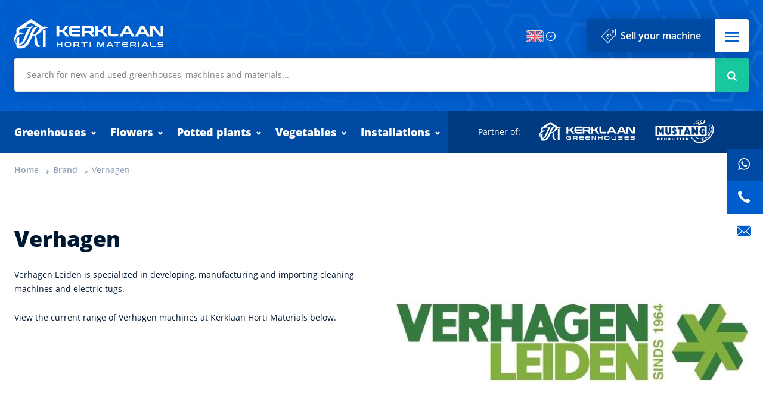

--- FILE ---
content_type: text/html; charset=utf-8
request_url: https://www.kerklaanhortimaterials.nl/en/brand/verhagen
body_size: 12904
content:

<!DOCTYPE html>
<html lang="en" class="no-js">
<head>
	<meta charset="utf-8" />
	<meta name="viewport" content="width=device-width, initial-scale=1" />
	<link rel="apple-touch-icon" sizes="180x180" href="/favicons/apple-touch-icon.png">
	<link rel="icon" type="image/png" sizes="32x32" href="/favicons/favicon-32x32.png">
	<link rel="icon" type="image/png" sizes="16x16" href="/favicons/favicon-16x16.png">
	<link rel="manifest" href="/favicons/site.webmanifest">
	<link rel="mask-icon" href="/favicons/safari-pinned-tab.svg" color="#005dcc">
	<link rel="shortcut icon" href="/favicons/favicon.ico">
	<meta name="msapplication-TileColor" content="#ffffff">
	<meta name="msapplication-config" content="/favicons/browserconfig.xml">
	<meta name="theme-color" content="#ffffff">
	<link rel="canonical" href="https://www.kerklaanhortimaterials.nl/en/brand/verhagen" />
	<script>document.documentElement.className = document.documentElement.className.replace('no-js', 'js');</script>
<title>Verhagen - Kerklaan Horti Materials</title>
<meta property="og:title" content="Verhagen" />
<meta property="og:site_name" content="Kerklaan Horti Materials" />
	<script>(function(w,d,s,l,i){w[l]=w[l]||[];w[l].push({'gtm.start':new Date().getTime(),event:'gtm.js'});var f=d.getElementsByTagName(s)[0],j=d.createElement(s),dl=l!='dataLayer'?'&l='+l:'';j.async=true;j.src='https://www.googletagmanager.com/gtm.js?id='+i+dl;f.parentNode.insertBefore(j,f);})(window,document,'script','dataLayer','GTM-5GNC9R3');</script>
	
	

	<link rel="stylesheet" href="/assets/application.css">
</head>
<body>
	<noscript><iframe src="https://www.googletagmanager.com/ns.html?id=GTM-5GNC9R3" height="0" width="0" style="display:none;visibility:hidden"></iframe></noscript>
	<header>
		<div class="container fluid">
			<a class="logo" href="/en">Kerklaan Horti Materials</a>
			
		<form class="search" action="/en/offers" method="get">
			<input type="search" class="input" name="q" placeholder="Search for new and used greenhouses, machines and materials..." autocomplete="off"
				   data-autocomplete="/umbraco/Api/CatalogSearch/Products?contentId=1317"
				   data-autocomplete-header="Results"
				   data-autocomplete-empty="No results found"
				   data-autocomplete-footer="View all results" />
			<button class="button" type="submit"><i class="icon icon-search"></i> <span class="visuallyhidden">Search</span></button>
		</form>

			<input type="checkbox" id="nav" />
			<div class="language__wrapper">
	<input type="checkbox" id="88d2d07b-8ad1-4f3d-8a0e-93c964a91319" class="languages__checkbox dropdown__checkbox" />
	<dl class="languages dropdown" aria-expanded="false">
		<dt><label class="is-en dropdown__label" for="88d2d07b-8ad1-4f3d-8a0e-93c964a91319" tabindex="0"><span>English</span></label></dt>
		<dd>
			<ul>
					<li><a class="is-en" href="/en/brand/verhagen" hreflang="en">English</a></li>
					<li><a class="is-nl" href="/nl/merk/verhagen" hreflang="nl">Nederlands</a></li>
			</ul>
		</dd>
	</dl>

			</div>
			<div class="button-group">
<a class="button dark sell" href="/en/sell-your-machine">Sell your machine</a>				<label for="nav" class="nav-toggle button white" role="button"><span class="visuallyhidden">Menu</span> <i class="icon icon-menu"></i></label>
			</div>
			<div class="nav-wrapper">
				<nav>
					<label for="nav" class="close visuallyhidden" role="button">Close</label>
		<ul class="filters-responsive-navigation">
		<li   class="has-children" >
			<a href="https://www.kerklaanhortimaterials.nl:443/en/offers?category=greenhouses">Greenhouses</a>
				<input type="checkbox" id="c13b9aa7-1e63-4790-bb91-5d45406476ab" />
				<label for="c13b9aa7-1e63-4790-bb91-5d45406476ab">More</label>
					<ul>
		<li   class="has-children" >
			<a href="https://www.kerklaanhortimaterials.nl:443/en/offers?category=greenhouses&amp;type=used-greenhouses">Used greenhouses</a>
				<input type="checkbox" id="d7cecefe-3b7b-4d2c-ad10-e558e2f91031" />
				<label for="d7cecefe-3b7b-4d2c-ad10-e558e2f91031">More</label>
					<ul>
		<li >
			<a href="https://www.kerklaanhortimaterials.nl:443/en/offers?category=greenhouses&amp;type=used-greenhouses&amp;product-type=commercial-premises">Commercial Premises</a>
					</li>
		<li >
			<a href="https://www.kerklaanhortimaterials.nl:443/en/offers?category=greenhouses&amp;type=used-greenhouses&amp;product-type=venlo-greenhouse-6-40-m">Venlo greenhouse 6.40 m</a>
					</li>
		<li >
			<a href="https://www.kerklaanhortimaterials.nl:443/en/offers?category=greenhouses&amp;type=used-greenhouses&amp;product-type=venlo-greenhouse-8-00-m">Venlo greenhouse 8,00 m</a>
					</li>
		<li >
			<a href="https://www.kerklaanhortimaterials.nl:443/en/offers?category=greenhouses&amp;type=used-greenhouses&amp;product-type=venlo-greenhouse-9-60-m">Venlo greenhouse 9,60 m</a>
					</li>
		<li >
			<a href="https://www.kerklaanhortimaterials.nl:443/en/offers?category=greenhouses&amp;type=used-greenhouses&amp;product-type=venlo-greenhouse-12-00-m">Venlo greenhouse 12,00 m</a>
					</li>
		<li >
			<a href="https://www.kerklaanhortimaterials.nl:443/en/offers?category=greenhouses&amp;type=used-greenhouses&amp;product-type=venlo-greenhouse-12-80-m">Venlo Greenhouse 12,80 m</a>
					</li>
		<li >
			<a href="https://www.kerklaanhortimaterials.nl:443/en/offers?category=greenhouses&amp;type=used-greenhouses&amp;product-type=widespan-greenhouses">Widespan greenhouses</a>
					</li>
		<li >
			<a href="https://www.kerklaanhortimaterials.nl:443/en/offers?category=greenhouses&amp;type=used-greenhouses&amp;product-type=hobby-greenhouses">Hobby greenhouses</a>
					</li>
		<li >
			<a href="https://www.kerklaanhortimaterials.nl:443/en/offers?category=greenhouses&amp;type=used-greenhouses&amp;product-type=steel-contstruction">Steel contstruction</a>
					</li>
		<li >
			<a href="https://www.kerklaanhortimaterials.nl:443/en/offers?category=greenhouses&amp;type=used-greenhouses&amp;product-type=garden-centers">Garden centers</a>
					</li>
		</ul>
		</li>
		<li   class="has-children" >
			<a href="https://www.kerklaanhortimaterials.nl:443/en/offers?category=greenhouses&amp;type=roof-and-gables">Roof and gables</a>
				<input type="checkbox" id="114415c4-186f-49b7-a3bf-64fffe6be29b" />
				<label for="114415c4-186f-49b7-a3bf-64fffe6be29b">More</label>
					<ul>
		<li >
			<a href="https://www.kerklaanhortimaterials.nl:443/en/offers?category=greenhouses&amp;type=roof-and-gables&amp;product-type=panels">Panels</a>
					</li>
		<li >
			<a href="https://www.kerklaanhortimaterials.nl:443/en/offers?category=greenhouses&amp;type=roof-and-gables&amp;product-type=connection-materials">Connection materials</a>
					</li>
		<li >
			<a href="https://www.kerklaanhortimaterials.nl:443/en/offers?category=greenhouses&amp;type=roof-and-gables&amp;product-type=roof-system">Roof system</a>
					</li>
		<li >
			<a href="https://www.kerklaanhortimaterials.nl:443/en/offers?category=greenhouses&amp;type=roof-and-gables&amp;product-type=gable-system">Gable system</a>
					</li>
		<li >
			<a href="https://www.kerklaanhortimaterials.nl:443/en/offers?category=greenhouses&amp;type=roof-and-gables&amp;product-type=gutters">Gutters</a>
					</li>
		<li >
			<a href="https://www.kerklaanhortimaterials.nl:443/en/offers?category=greenhouses&amp;type=roof-and-gables&amp;product-type=greenhouse-roof-transport-equipment">Greenhouse roof transport equipment</a>
					</li>
		</ul>
		</li>
		<li   class="has-children" >
			<a href="https://www.kerklaanhortimaterials.nl:443/en/offers?category=greenhouses&amp;type=doors">Doors</a>
				<input type="checkbox" id="33000ec2-966a-4fbd-97b6-953f87d8eb0f" />
				<label for="33000ec2-966a-4fbd-97b6-953f87d8eb0f">More</label>
					<ul>
		<li >
			<a href="https://www.kerklaanhortimaterials.nl:443/en/offers?category=greenhouses&amp;type=doors&amp;product-type=aluminium-doors">Aluminium doors</a>
					</li>
		<li >
			<a href="https://www.kerklaanhortimaterials.nl:443/en/offers?category=greenhouses&amp;type=doors&amp;product-type=overheaddoors">Overheaddoors</a>
					</li>
		<li >
			<a href="https://www.kerklaanhortimaterials.nl:443/en/offers?category=greenhouses&amp;type=doors&amp;product-type=sliding-doors">Sliding doors</a>
					</li>
		<li >
			<a href="https://www.kerklaanhortimaterials.nl:443/en/offers?category=greenhouses&amp;type=doors&amp;product-type=high-speed-doors">High speed doors</a>
					</li>
		</ul>
		</li>
		<li   class="has-children" >
			<a href="https://www.kerklaanhortimaterials.nl:443/en/offers?category=greenhouses&amp;type=glass">Glass</a>
				<input type="checkbox" id="86b5f98d-f7c9-47e9-9894-d7ff15ff7b79" />
				<label for="86b5f98d-f7c9-47e9-9894-d7ff15ff7b79">More</label>
					<ul>
		<li >
			<a href="https://www.kerklaanhortimaterials.nl:443/en/offers?category=greenhouses&amp;type=glass&amp;product-type=roof-and-side-glass">Roof and side glass</a>
					</li>
		</ul>
		</li>
		<li   class="has-children" >
			<a href="https://www.kerklaanhortimaterials.nl:443/en/offers?category=greenhouses&amp;type=substructure">Substructure</a>
				<input type="checkbox" id="ad54fdaa-9e74-4b51-8d30-b77e7580130e" />
				<label for="ad54fdaa-9e74-4b51-8d30-b77e7580130e">More</label>
					<ul>
		<li >
			<a href="https://www.kerklaanhortimaterials.nl:443/en/offers?category=greenhouses&amp;type=substructure&amp;product-type=connection-materials">Connection materials</a>
					</li>
		<li >
			<a href="https://www.kerklaanhortimaterials.nl:443/en/offers?category=greenhouses&amp;type=substructure&amp;product-type=steel-contstruction">Steel contstruction</a>
					</li>
		</ul>
		</li>
		<li   class="has-children" >
			<a href="https://www.kerklaanhortimaterials.nl:443/en/offers?category=greenhouses&amp;type=ventilation-systems">Ventilation systems</a>
				<input type="checkbox" id="f0649905-545e-49ce-9f65-3e345abd55d8" />
				<label for="f0649905-545e-49ce-9f65-3e345abd55d8">More</label>
					<ul>
		<li >
			<a href="https://www.kerklaanhortimaterials.nl:443/en/offers?category=greenhouses&amp;type=ventilation-systems&amp;product-type=drive-shafts">Drive shafts</a>
					</li>
		<li >
			<a href="https://www.kerklaanhortimaterials.nl:443/en/offers?category=greenhouses&amp;type=ventilation-systems&amp;product-type=toothracks-and-motors">Toothracks and motors</a>
					</li>
		<li >
			<a href="https://www.kerklaanhortimaterials.nl:443/en/offers?category=greenhouses&amp;type=ventilation-systems&amp;product-type=push-pull-system">Push-pull system</a>
					</li>
		</ul>
		</li>
		<li   class="has-children" >
			<a href="https://www.kerklaanhortimaterials.nl:443/en/offers?category=greenhouses&amp;type=water-discharge">Water discharge</a>
				<input type="checkbox" id="d6e3d597-f2b6-40f2-a421-4df780e9be03" />
				<label for="d6e3d597-f2b6-40f2-a421-4df780e9be03">More</label>
					<ul>
		<li >
			<a href="https://www.kerklaanhortimaterials.nl:443/en/offers?category=greenhouses&amp;type=water-discharge&amp;product-type=condensation-water-discharge">Condensation water discharge</a>
					</li>
		<li >
			<a href="https://www.kerklaanhortimaterials.nl:443/en/offers?category=greenhouses&amp;type=water-discharge&amp;product-type=rain-water-discharge">Rain water discharge</a>
					</li>
		</ul>
		</li>
		</ul>
		</li>
		<li   class="has-children" >
			<a href="https://www.kerklaanhortimaterials.nl:443/en/offers?category=flowers">Flowers</a>
				<input type="checkbox" id="13a4e49d-b291-4468-8cd1-deb48c2dd145" />
				<label for="13a4e49d-b291-4468-8cd1-deb48c2dd145">More</label>
					<ul>
		<li   class="has-children" >
			<a href="https://www.kerklaanhortimaterials.nl:443/en/offers?category=flowers&amp;type=crop-protection">Crop protection</a>
				<input type="checkbox" id="ab12f844-1092-4691-85f8-0ec38c0d86cf" />
				<label for="ab12f844-1092-4691-85f8-0ec38c0d86cf">More</label>
					<ul>
		<li >
			<a href="https://www.kerklaanhortimaterials.nl:443/en/offers?category=flowers&amp;type=crop-protection&amp;product-type=lvm-s">LVM&#39;s</a>
					</li>
		<li >
			<a href="https://www.kerklaanhortimaterials.nl:443/en/offers?category=flowers&amp;type=crop-protection&amp;product-type=hose-reels">Hose reels</a>
					</li>
		<li >
			<a href="https://www.kerklaanhortimaterials.nl:443/en/offers?category=flowers&amp;type=crop-protection&amp;product-type=spraying-carts">Spraying carts</a>
					</li>
		<li >
			<a href="https://www.kerklaanhortimaterials.nl:443/en/offers?category=flowers&amp;type=crop-protection&amp;product-type=sulfur-burners">Sulfur burners</a>
					</li>
		</ul>
		</li>
		<li   class="has-children" >
			<a href="https://www.kerklaanhortimaterials.nl:443/en/offers?category=flowers&amp;type=internal-transport">Internal transport</a>
				<input type="checkbox" id="e20afa26-462b-4330-8f93-53692a0e65de" />
				<label for="e20afa26-462b-4330-8f93-53692a0e65de">More</label>
					<ul>
		<li >
			<a href="https://www.kerklaanhortimaterials.nl:443/en/offers?category=flowers&amp;type=internal-transport&amp;product-type=pipe-rail-aerial-work-platforms">Pipe rail aerial work platforms</a>
					</li>
		<li >
			<a href="https://www.kerklaanhortimaterials.nl:443/en/offers?category=flowers&amp;type=internal-transport&amp;product-type=pipe-rail-harvesting-trolleys">Pipe rail harvesting trolleys</a>
					</li>
		<li >
			<a href="https://www.kerklaanhortimaterials.nl:443/en/offers?category=flowers&amp;type=internal-transport&amp;product-type=pipe-rail-seat-carriages">Pipe rail seat carriages</a>
					</li>
		<li >
			<a href="https://www.kerklaanhortimaterials.nl:443/en/offers?category=flowers&amp;type=internal-transport&amp;product-type=pipe-rail-suppports">Pipe rail suppports</a>
					</li>
		<li >
			<a href="https://www.kerklaanhortimaterials.nl:443/en/offers?category=flowers&amp;type=internal-transport&amp;product-type=pipe-rail-supports-attachments">Pipe rail supports attachments</a>
					</li>
		<li >
			<a href="https://www.kerklaanhortimaterials.nl:443/en/offers?category=flowers&amp;type=internal-transport&amp;product-type=pipe-rail-trolleys-accessories">Pipe rail trolleys accessories</a>
					</li>
		<li >
			<a href="https://www.kerklaanhortimaterials.nl:443/en/offers?category=flowers&amp;type=internal-transport&amp;product-type=danish-trolleys">Danish trolleys</a>
					</li>
		<li >
			<a href="https://www.kerklaanhortimaterials.nl:443/en/offers?category=flowers&amp;type=internal-transport&amp;product-type=greenhouse-roof-transport-equipment">Greenhouse roof transport equipment</a>
					</li>
		<li >
			<a href="https://www.kerklaanhortimaterials.nl:443/en/offers?category=flowers&amp;type=internal-transport&amp;product-type=monorailwagons">Monorailwagons</a>
					</li>
		<li >
			<a href="https://www.kerklaanhortimaterials.nl:443/en/offers?category=flowers&amp;type=internal-transport&amp;product-type=pallet-trucks">Pallet trucks</a>
					</li>
		<li >
			<a href="https://www.kerklaanhortimaterials.nl:443/en/offers?category=flowers&amp;type=internal-transport&amp;product-type=roller-conveyors">Roller conveyors</a>
					</li>
		<li >
			<a href="https://www.kerklaanhortimaterials.nl:443/en/offers?category=flowers&amp;type=internal-transport&amp;product-type=rose-collecting-cloths">Rose collecting cloths</a>
					</li>
		<li >
			<a href="https://www.kerklaanhortimaterials.nl:443/en/offers?category=flowers&amp;type=internal-transport&amp;product-type=conveyor-belts">Conveyor belts</a>
					</li>
		<li >
			<a href="https://www.kerklaanhortimaterials.nl:443/en/offers?category=flowers&amp;type=internal-transport&amp;product-type=heating-pipes-attachements">Heating pipes attachements</a>
					</li>
		<li >
			<a href="https://www.kerklaanhortimaterials.nl:443/en/offers?category=flowers&amp;type=internal-transport&amp;product-type=water-carts">Water carts</a>
					</li>
		</ul>
		</li>
		<li   class="has-children" >
			<a href="https://www.kerklaanhortimaterials.nl:443/en/offers?category=flowers&amp;type=cleaning-machines">Cleaning machines</a>
				<input type="checkbox" id="bc27a32c-a1f9-4a5c-8a4b-a1b19142fd07" />
				<label for="bc27a32c-a1f9-4a5c-8a4b-a1b19142fd07">More</label>
					<ul>
		<li >
			<a href="https://www.kerklaanhortimaterials.nl:443/en/offers?category=flowers&amp;type=cleaning-machines&amp;product-type=leaf-vacuums">Leaf vacuums</a>
					</li>
		<li >
			<a href="https://www.kerklaanhortimaterials.nl:443/en/offers?category=flowers&amp;type=cleaning-machines&amp;product-type=sweepers">Sweepers</a>
					</li>
		</ul>
		</li>
		<li   class="has-children" >
			<a href="https://www.kerklaanhortimaterials.nl:443/en/offers?category=flowers&amp;type=sorting-and-bunching-machines">Sorting and bunching machines</a>
				<input type="checkbox" id="9083a7c6-549b-4619-8591-90fc654d14c0" />
				<label for="9083a7c6-549b-4619-8591-90fc654d14c0">More</label>
					<ul>
		<li >
			<a href="https://www.kerklaanhortimaterials.nl:443/en/offers?category=flowers&amp;type=sorting-and-bunching-machines&amp;product-type=rose-sorting-machines">Rose sorting machines</a>
					</li>
		<li >
			<a href="https://www.kerklaanhortimaterials.nl:443/en/offers?category=flowers&amp;type=sorting-and-bunching-machines&amp;product-type=sealmachines">Sealmachines</a>
					</li>
		</ul>
		</li>
		<li   class="has-children" >
			<a href="https://www.kerklaanhortimaterials.nl:443/en/offers?category=flowers&amp;type=growing-systems">Growing Systems</a>
				<input type="checkbox" id="e5202b8f-d561-49e6-bf09-e9816257ac00" />
				<label for="e5202b8f-d561-49e6-bf09-e9816257ac00">More</label>
					<ul>
		<li >
			<a href="https://www.kerklaanhortimaterials.nl:443/en/offers?category=flowers&amp;type=growing-systems&amp;product-type=flower-support-materials">Flower support materials</a>
					</li>
		<li >
			<a href="https://www.kerklaanhortimaterials.nl:443/en/offers?category=flowers&amp;type=growing-systems&amp;product-type=flower-netting">Flower netting</a>
					</li>
		<li >
			<a href="https://www.kerklaanhortimaterials.nl:443/en/offers?category=flowers&amp;type=growing-systems&amp;product-type=net-supports">Net supports</a>
					</li>
		<li >
			<a href="https://www.kerklaanhortimaterials.nl:443/en/offers?category=flowers&amp;type=growing-systems&amp;product-type=cross-beams-attachments">cross beams Attachments</a>
					</li>
		<li >
			<a href="https://www.kerklaanhortimaterials.nl:443/en/offers?category=flowers&amp;type=growing-systems&amp;product-type=t-stakes">T-stakes</a>
					</li>
		<li >
			<a href="https://www.kerklaanhortimaterials.nl:443/en/offers?category=flowers&amp;type=growing-systems&amp;product-type=cultivation-gutters">Cultivation gutters</a>
					</li>
		<li >
			<a href="https://www.kerklaanhortimaterials.nl:443/en/offers?category=flowers&amp;type=growing-systems&amp;product-type=growing-gutters-accessories">Growing gutters accessories</a>
					</li>
		</ul>
		</li>
		<li   class="has-children" >
			<a href="https://www.kerklaanhortimaterials.nl:443/en/offers?category=flowers&amp;type=packaging-machines">packaging machines</a>
				<input type="checkbox" id="bbcacb71-ab7c-4006-8c71-11b8035af5c2" />
				<label for="bbcacb71-ab7c-4006-8c71-11b8035af5c2">More</label>
					<ul>
		<li >
			<a href="https://www.kerklaanhortimaterials.nl:443/en/offers?category=flowers&amp;type=packaging-machines&amp;product-type=covering-machines">Covering machines</a>
					</li>
		</ul>
		</li>
		<li   class="has-children" >
			<a href="https://www.kerklaanhortimaterials.nl:443/en/offers?category=flowers&amp;type=processing-machines">Processing Machines</a>
				<input type="checkbox" id="2ca257cb-25f6-428f-a99f-9b75470b0194" />
				<label for="2ca257cb-25f6-428f-a99f-9b75470b0194">More</label>
					<ul>
		<li >
			<a href="https://www.kerklaanhortimaterials.nl:443/en/offers?category=flowers&amp;type=processing-machines&amp;product-type=box-tipping-machines">Box tipping machines</a>
					</li>
		<li >
			<a href="https://www.kerklaanhortimaterials.nl:443/en/offers?category=flowers&amp;type=processing-machines&amp;product-type=processing-tables">Processing tables</a>
					</li>
		</ul>
		</li>
		</ul>
		</li>
		<li   class="has-children" >
			<a href="https://www.kerklaanhortimaterials.nl:443/en/offers?category=potted-plants">Potted plants</a>
				<input type="checkbox" id="4264cf9e-2bf8-42bb-8a29-93561548ad0b" />
				<label for="4264cf9e-2bf8-42bb-8a29-93561548ad0b">More</label>
					<ul>
		<li   class="has-children" >
			<a href="https://www.kerklaanhortimaterials.nl:443/en/offers?category=potted-plants&amp;type=automation">Automation</a>
				<input type="checkbox" id="a6707609-f837-4457-84ca-ed7fb0294a4e" />
				<label for="a6707609-f837-4457-84ca-ed7fb0294a4e">More</label>
					<ul>
		<li >
			<a href="https://www.kerklaanhortimaterials.nl:443/en/offers?category=potted-plants&amp;type=automation&amp;product-type=automatic-pot-stackers">Automatic pot stackers</a>
					</li>
		<li >
			<a href="https://www.kerklaanhortimaterials.nl:443/en/offers?category=potted-plants&amp;type=automation&amp;product-type=label-printers">Label printers</a>
					</li>
		<li >
			<a href="https://www.kerklaanhortimaterials.nl:443/en/offers?category=potted-plants&amp;type=automation&amp;product-type=drop-robots">drop robots</a>
					</li>
		<li >
			<a href="https://www.kerklaanhortimaterials.nl:443/en/offers?category=potted-plants&amp;type=automation&amp;product-type=processing-systems">Processing systems</a>
					</li>
		</ul>
		</li>
		<li   class="has-children" >
			<a href="https://www.kerklaanhortimaterials.nl:443/en/offers?category=potted-plants&amp;type=crop-protection">Crop protection</a>
				<input type="checkbox" id="3b536f2d-3e5d-4b51-bb67-621ec022a860" />
				<label for="3b536f2d-3e5d-4b51-bb67-621ec022a860">More</label>
					<ul>
		<li >
			<a href="https://www.kerklaanhortimaterials.nl:443/en/offers?category=potted-plants&amp;type=crop-protection&amp;product-type=lvm-s">LVM&#39;s</a>
					</li>
		<li >
			<a href="https://www.kerklaanhortimaterials.nl:443/en/offers?category=potted-plants&amp;type=crop-protection&amp;product-type=hose-reels">Hose reels</a>
					</li>
		<li >
			<a href="https://www.kerklaanhortimaterials.nl:443/en/offers?category=potted-plants&amp;type=crop-protection&amp;product-type=sprayingtrees">Sprayingtrees</a>
					</li>
		<li >
			<a href="https://www.kerklaanhortimaterials.nl:443/en/offers?category=potted-plants&amp;type=crop-protection&amp;product-type=spraying-carts">Spraying carts</a>
					</li>
		<li >
			<a href="https://www.kerklaanhortimaterials.nl:443/en/offers?category=potted-plants&amp;type=crop-protection&amp;product-type=spray-robots">Spray robots</a>
					</li>
		<li >
			<a href="https://www.kerklaanhortimaterials.nl:443/en/offers?category=potted-plants&amp;type=crop-protection&amp;product-type=sulfur-burners">Sulfur burners</a>
					</li>
		</ul>
		</li>
		<li   class="has-children" >
			<a href="https://www.kerklaanhortimaterials.nl:443/en/offers?category=potted-plants&amp;type=internal-transport">Internal transport</a>
				<input type="checkbox" id="96fe5160-d9c9-407b-887f-3fbeb881c272" />
				<label for="96fe5160-d9c9-407b-887f-3fbeb881c272">More</label>
					<ul>
		<li >
			<a href="https://www.kerklaanhortimaterials.nl:443/en/offers?category=potted-plants&amp;type=internal-transport&amp;product-type=pipe-rail-aerial-work-platforms">Pipe rail aerial work platforms</a>
					</li>
		<li >
			<a href="https://www.kerklaanhortimaterials.nl:443/en/offers?category=potted-plants&amp;type=internal-transport&amp;product-type=pipe-rail-suppports">Pipe rail suppports</a>
					</li>
		<li >
			<a href="https://www.kerklaanhortimaterials.nl:443/en/offers?category=potted-plants&amp;type=internal-transport&amp;product-type=pipe-rail-supports-attachments">Pipe rail supports attachments</a>
					</li>
		<li >
			<a href="https://www.kerklaanhortimaterials.nl:443/en/offers?category=potted-plants&amp;type=internal-transport&amp;product-type=pipe-rail-trolleys-accessories">Pipe rail trolleys accessories</a>
					</li>
		<li >
			<a href="https://www.kerklaanhortimaterials.nl:443/en/offers?category=potted-plants&amp;type=internal-transport&amp;product-type=complete-cultivation-systems">Complete cultivation systems</a>
					</li>
		<li >
			<a href="https://www.kerklaanhortimaterials.nl:443/en/offers?category=potted-plants&amp;type=internal-transport&amp;product-type=danish-trolleys">Danish trolleys</a>
					</li>
		<li >
			<a href="https://www.kerklaanhortimaterials.nl:443/en/offers?category=potted-plants&amp;type=internal-transport&amp;product-type=greenhouse-roof-transport-equipment">Greenhouse roof transport equipment</a>
					</li>
		<li >
			<a href="https://www.kerklaanhortimaterials.nl:443/en/offers?category=potted-plants&amp;type=internal-transport&amp;product-type=monorailwagons">Monorailwagons</a>
					</li>
		<li >
			<a href="https://www.kerklaanhortimaterials.nl:443/en/offers?category=potted-plants&amp;type=internal-transport&amp;product-type=drop-robots">drop robots</a>
					</li>
		<li >
			<a href="https://www.kerklaanhortimaterials.nl:443/en/offers?category=potted-plants&amp;type=internal-transport&amp;product-type=pallet-trucks">Pallet trucks</a>
					</li>
		<li >
			<a href="https://www.kerklaanhortimaterials.nl:443/en/offers?category=potted-plants&amp;type=internal-transport&amp;product-type=roll-container-transport-systems">Roll container transport systems</a>
					</li>
		<li >
			<a href="https://www.kerklaanhortimaterials.nl:443/en/offers?category=potted-plants&amp;type=internal-transport&amp;product-type=roller-conveyors">Roller conveyors</a>
					</li>
		<li >
			<a href="https://www.kerklaanhortimaterials.nl:443/en/offers?category=potted-plants&amp;type=internal-transport&amp;product-type=conveyor-belts">Conveyor belts</a>
					</li>
		<li >
			<a href="https://www.kerklaanhortimaterials.nl:443/en/offers?category=potted-plants&amp;type=internal-transport&amp;product-type=heating-pipes-attachements">Heating pipes attachements</a>
					</li>
		</ul>
		</li>
		<li   class="has-children" >
			<a href="https://www.kerklaanhortimaterials.nl:443/en/offers?category=potted-plants&amp;type=cleaning-machines">Cleaning machines</a>
				<input type="checkbox" id="38820251-942a-4a31-b9d5-1640d141c81d" />
				<label for="38820251-942a-4a31-b9d5-1640d141c81d">More</label>
					<ul>
		<li >
			<a href="https://www.kerklaanhortimaterials.nl:443/en/offers?category=potted-plants&amp;type=cleaning-machines&amp;product-type=sweepers">Sweepers</a>
					</li>
		</ul>
		</li>
		<li   class="has-children" >
			<a href="https://www.kerklaanhortimaterials.nl:443/en/offers?category=potted-plants&amp;type=growing-systems">Growing Systems</a>
				<input type="checkbox" id="ba4a390a-bc74-47a4-a9ec-88e4674a0bcf" />
				<label for="ba4a390a-bc74-47a4-a9ec-88e4674a0bcf">More</label>
					<ul>
		<li >
			<a href="https://www.kerklaanhortimaterials.nl:443/en/offers?category=potted-plants&amp;type=growing-systems&amp;product-type=cultivation-tables">Cultivation tables</a>
					</li>
		<li >
			<a href="https://www.kerklaanhortimaterials.nl:443/en/offers?category=potted-plants&amp;type=growing-systems&amp;product-type=cultivation-gutters">Cultivation gutters</a>
					</li>
		<li >
			<a href="https://www.kerklaanhortimaterials.nl:443/en/offers?category=potted-plants&amp;type=growing-systems&amp;product-type=growing-gutters-accessories">Growing gutters accessories</a>
					</li>
		</ul>
		</li>
		<li   class="has-children" >
			<a href="https://www.kerklaanhortimaterials.nl:443/en/offers?category=potted-plants&amp;type=packaging-machines">packaging machines</a>
				<input type="checkbox" id="57789ee9-f561-4a51-b12d-748bc737c342" />
				<label for="57789ee9-f561-4a51-b12d-748bc737c342">More</label>
					<ul>
		<li >
			<a href="https://www.kerklaanhortimaterials.nl:443/en/offers?category=potted-plants&amp;type=packaging-machines&amp;product-type=box-closers">Box closers</a>
					</li>
		</ul>
		</li>
		<li   class="has-children" >
			<a href="https://www.kerklaanhortimaterials.nl:443/en/offers?category=potted-plants&amp;type=processing-machines">Processing Machines</a>
				<input type="checkbox" id="c2658d9f-ffba-4d99-8c63-67ae3f1d068d" />
				<label for="c2658d9f-ffba-4d99-8c63-67ae3f1d068d">More</label>
					<ul>
		<li >
			<a href="https://www.kerklaanhortimaterials.nl:443/en/offers?category=potted-plants&amp;type=processing-machines&amp;product-type=big-bale-soil-dosing-units">Big bale soil dosing units</a>
					</li>
		<li >
			<a href="https://www.kerklaanhortimaterials.nl:443/en/offers?category=potted-plants&amp;type=processing-machines&amp;product-type=box-tipping-machines">Box tipping machines</a>
					</li>
		<li >
			<a href="https://www.kerklaanhortimaterials.nl:443/en/offers?category=potted-plants&amp;type=processing-machines&amp;product-type=potting-machines">Potting machines</a>
					</li>
		<li >
			<a href="https://www.kerklaanhortimaterials.nl:443/en/offers?category=potted-plants&amp;type=processing-machines&amp;product-type=tray-filling-machines">Tray filling machines</a>
					</li>
		<li >
			<a href="https://www.kerklaanhortimaterials.nl:443/en/offers?category=potted-plants&amp;type=processing-machines&amp;product-type=processing-tables">Processing tables</a>
					</li>
		</ul>
		</li>
		</ul>
		</li>
		<li   class="has-children" >
			<a href="https://www.kerklaanhortimaterials.nl:443/en/offers?category=vegetables">Vegetables</a>
				<input type="checkbox" id="6515cf24-1d35-4b65-a573-8e46309182d0" />
				<label for="6515cf24-1d35-4b65-a573-8e46309182d0">More</label>
					<ul>
		<li   class="has-children" >
			<a href="https://www.kerklaanhortimaterials.nl:443/en/offers?category=vegetables&amp;type=crop-protection">Crop protection</a>
				<input type="checkbox" id="02ba05d4-892a-4595-a0ef-273e9aab2db6" />
				<label for="02ba05d4-892a-4595-a0ef-273e9aab2db6">More</label>
					<ul>
		<li >
			<a href="https://www.kerklaanhortimaterials.nl:443/en/offers?category=vegetables&amp;type=crop-protection&amp;product-type=fog-equipment">Fog equipment</a>
					</li>
		<li >
			<a href="https://www.kerklaanhortimaterials.nl:443/en/offers?category=vegetables&amp;type=crop-protection&amp;product-type=lvm-s">LVM&#39;s</a>
					</li>
		<li >
			<a href="https://www.kerklaanhortimaterials.nl:443/en/offers?category=vegetables&amp;type=crop-protection&amp;product-type=hose-reels">Hose reels</a>
					</li>
		<li >
			<a href="https://www.kerklaanhortimaterials.nl:443/en/offers?category=vegetables&amp;type=crop-protection&amp;product-type=spraying-carts">Spraying carts</a>
					</li>
		<li >
			<a href="https://www.kerklaanhortimaterials.nl:443/en/offers?category=vegetables&amp;type=crop-protection&amp;product-type=spray-robots">Spray robots</a>
					</li>
		</ul>
		</li>
		<li   class="has-children" >
			<a href="https://www.kerklaanhortimaterials.nl:443/en/offers?category=vegetables&amp;type=crop-clean-out-machines">Crop clean out machines</a>
				<input type="checkbox" id="5a31b412-e0b5-478c-8a9d-713ad36dfe7f" />
				<label for="5a31b412-e0b5-478c-8a9d-713ad36dfe7f">More</label>
					<ul>
		<li >
			<a href="https://www.kerklaanhortimaterials.nl:443/en/offers?category=vegetables&amp;type=crop-clean-out-machines&amp;product-type=log-saws">Log saws</a>
					</li>
		</ul>
		</li>
		<li   class="has-children" >
			<a href="https://www.kerklaanhortimaterials.nl:443/en/offers?category=vegetables&amp;type=internal-transport">Internal transport</a>
				<input type="checkbox" id="b6d776d9-fcfc-4dfa-9c0c-17006f133a04" />
				<label for="b6d776d9-fcfc-4dfa-9c0c-17006f133a04">More</label>
					<ul>
		<li >
			<a href="https://www.kerklaanhortimaterials.nl:443/en/offers?category=vegetables&amp;type=internal-transport&amp;product-type=pipe-rail-aerial-work-platforms">Pipe rail aerial work platforms</a>
					</li>
		<li >
			<a href="https://www.kerklaanhortimaterials.nl:443/en/offers?category=vegetables&amp;type=internal-transport&amp;product-type=pipe-rail-harvesting-trolleys">Pipe rail harvesting trolleys</a>
					</li>
		<li >
			<a href="https://www.kerklaanhortimaterials.nl:443/en/offers?category=vegetables&amp;type=internal-transport&amp;product-type=pipe-rail-seat-carriages">Pipe rail seat carriages</a>
					</li>
		<li >
			<a href="https://www.kerklaanhortimaterials.nl:443/en/offers?category=vegetables&amp;type=internal-transport&amp;product-type=pipe-rail-suppports">Pipe rail suppports</a>
					</li>
		<li >
			<a href="https://www.kerklaanhortimaterials.nl:443/en/offers?category=vegetables&amp;type=internal-transport&amp;product-type=pipe-rail-supports-attachments">Pipe rail supports attachments</a>
					</li>
		<li >
			<a href="https://www.kerklaanhortimaterials.nl:443/en/offers?category=vegetables&amp;type=internal-transport&amp;product-type=pipe-rail-trolleys-accessories">Pipe rail trolleys accessories</a>
					</li>
		<li >
			<a href="https://www.kerklaanhortimaterials.nl:443/en/offers?category=vegetables&amp;type=internal-transport&amp;product-type=danish-trolleys">Danish trolleys</a>
					</li>
		<li >
			<a href="https://www.kerklaanhortimaterials.nl:443/en/offers?category=vegetables&amp;type=internal-transport&amp;product-type=greenhouse-roof-transport-equipment">Greenhouse roof transport equipment</a>
					</li>
		<li >
			<a href="https://www.kerklaanhortimaterials.nl:443/en/offers?category=vegetables&amp;type=internal-transport&amp;product-type=harvest-crates">Harvest crates</a>
					</li>
		<li >
			<a href="https://www.kerklaanhortimaterials.nl:443/en/offers?category=vegetables&amp;type=internal-transport&amp;product-type=pallet-trucks">Pallet trucks</a>
					</li>
		<li >
			<a href="https://www.kerklaanhortimaterials.nl:443/en/offers?category=vegetables&amp;type=internal-transport&amp;product-type=roller-conveyors">Roller conveyors</a>
					</li>
		<li >
			<a href="https://www.kerklaanhortimaterials.nl:443/en/offers?category=vegetables&amp;type=internal-transport&amp;product-type=conveyor-belts">Conveyor belts</a>
					</li>
		<li >
			<a href="https://www.kerklaanhortimaterials.nl:443/en/offers?category=vegetables&amp;type=internal-transport&amp;product-type=transport-carts">Transport carts</a>
					</li>
		<li >
			<a href="https://www.kerklaanhortimaterials.nl:443/en/offers?category=vegetables&amp;type=internal-transport&amp;product-type=heating-pipes-attachements">Heating pipes attachements</a>
					</li>
		<li >
			<a href="https://www.kerklaanhortimaterials.nl:443/en/offers?category=vegetables&amp;type=internal-transport&amp;product-type=weigh-bridges">Weigh bridges</a>
					</li>
		</ul>
		</li>
		<li   class="has-children" >
			<a href="https://www.kerklaanhortimaterials.nl:443/en/offers?category=vegetables&amp;type=cleaning-machines">Cleaning machines</a>
				<input type="checkbox" id="24b219dd-003b-4d60-b391-219dba7e6196" />
				<label for="24b219dd-003b-4d60-b391-219dba7e6196">More</label>
					<ul>
		<li >
			<a href="https://www.kerklaanhortimaterials.nl:443/en/offers?category=vegetables&amp;type=cleaning-machines&amp;product-type=leaf-vacuums">Leaf vacuums</a>
					</li>
		<li >
			<a href="https://www.kerklaanhortimaterials.nl:443/en/offers?category=vegetables&amp;type=cleaning-machines&amp;product-type=sweepers">Sweepers</a>
					</li>
		</ul>
		</li>
		<li   class="has-children" >
			<a href="https://www.kerklaanhortimaterials.nl:443/en/offers?category=vegetables&amp;type=sorting-and-bunching-machines">Sorting and bunching machines</a>
				<input type="checkbox" id="c1f76327-7051-43a8-8f88-a2e44055c3d8" />
				<label for="c1f76327-7051-43a8-8f88-a2e44055c3d8">More</label>
					<ul>
		<li >
			<a href="https://www.kerklaanhortimaterials.nl:443/en/offers?category=vegetables&amp;type=sorting-and-bunching-machines&amp;product-type=cucumber-sorting-machine">Cucumber sorting machine</a>
					</li>
		</ul>
		</li>
		<li   class="has-children" >
			<a href="https://www.kerklaanhortimaterials.nl:443/en/offers?category=vegetables&amp;type=growing-systems">Growing Systems</a>
				<input type="checkbox" id="034e7880-c421-4883-b96a-9fb3c58f6768" />
				<label for="034e7880-c421-4883-b96a-9fb3c58f6768">More</label>
					<ul>
		<li >
			<a href="https://www.kerklaanhortimaterials.nl:443/en/offers?category=vegetables&amp;type=growing-systems&amp;product-type=complete-cultivation-systems">Complete cultivation systems</a>
					</li>
		<li >
			<a href="https://www.kerklaanhortimaterials.nl:443/en/offers?category=vegetables&amp;type=growing-systems&amp;product-type=crop-wire-lowerer-hooks">Crop wire lowerer hooks</a>
					</li>
		<li >
			<a href="https://www.kerklaanhortimaterials.nl:443/en/offers?category=vegetables&amp;type=growing-systems&amp;product-type=cultivation-gutters">Cultivation gutters</a>
					</li>
		<li >
			<a href="https://www.kerklaanhortimaterials.nl:443/en/offers?category=vegetables&amp;type=growing-systems&amp;product-type=growing-gutters-accessories">Growing gutters accessories</a>
					</li>
		</ul>
		</li>
		<li   class="has-children" >
			<a href="https://www.kerklaanhortimaterials.nl:443/en/offers?category=vegetables&amp;type=packaging-machines">packaging machines</a>
				<input type="checkbox" id="9c551fd8-6410-42a5-9e85-9e9cd55e108e" />
				<label for="9c551fd8-6410-42a5-9e85-9e9cd55e108e">More</label>
					<ul>
		<li >
			<a href="https://www.kerklaanhortimaterials.nl:443/en/offers?category=vegetables&amp;type=packaging-machines&amp;product-type=box-closers">Box closers</a>
					</li>
		<li >
			<a href="https://www.kerklaanhortimaterials.nl:443/en/offers?category=vegetables&amp;type=packaging-machines&amp;product-type=box-erector-machines">Box erector machines</a>
					</li>
		<li >
			<a href="https://www.kerklaanhortimaterials.nl:443/en/offers?category=vegetables&amp;type=packaging-machines&amp;product-type=palletizing-systems">Palletizing systems</a>
					</li>
		<li >
			<a href="https://www.kerklaanhortimaterials.nl:443/en/offers?category=vegetables&amp;type=packaging-machines&amp;product-type=sealmachines">Sealmachines</a>
					</li>
		</ul>
		</li>
		<li   class="has-children" >
			<a href="https://www.kerklaanhortimaterials.nl:443/en/offers?category=vegetables&amp;type=processing-machines">Processing Machines</a>
				<input type="checkbox" id="b8ef8a00-462b-4802-9982-48515dcc6714" />
				<label for="b8ef8a00-462b-4802-9982-48515dcc6714">More</label>
					<ul>
		<li >
			<a href="https://www.kerklaanhortimaterials.nl:443/en/offers?category=vegetables&amp;type=processing-machines&amp;product-type=vine-tomato-processing-machines">Vine tomato processing machines</a>
					</li>
		<li >
			<a href="https://www.kerklaanhortimaterials.nl:443/en/offers?category=vegetables&amp;type=processing-machines&amp;product-type=processing-tables">Processing tables</a>
					</li>
		</ul>
		</li>
		</ul>
		</li>
		<li   class="has-children" >
			<a href="https://www.kerklaanhortimaterials.nl:443/en/offers?category=installations">Installations</a>
				<input type="checkbox" id="0d535b49-56cc-47a7-9ae7-9b60f5eda4ec" />
				<label for="0d535b49-56cc-47a7-9ae7-9b60f5eda4ec">More</label>
					<ul>
		<li   class="has-children" >
			<a href="https://www.kerklaanhortimaterials.nl:443/en/offers?category=installations&amp;type=automation">Automation</a>
				<input type="checkbox" id="60dd724f-3f0f-49f3-86cf-9372d68ba931" />
				<label for="60dd724f-3f0f-49f3-86cf-9372d68ba931">More</label>
					<ul>
		<li >
			<a href="https://www.kerklaanhortimaterials.nl:443/en/offers?category=installations&amp;type=automation&amp;product-type=alarms">Alarms</a>
					</li>
		<li >
			<a href="https://www.kerklaanhortimaterials.nl:443/en/offers?category=installations&amp;type=automation&amp;product-type=frequency-controllers">Frequency controllers</a>
					</li>
		<li >
			<a href="https://www.kerklaanhortimaterials.nl:443/en/offers?category=installations&amp;type=automation&amp;product-type=climate-computers">Climate computers</a>
					</li>
		<li >
			<a href="https://www.kerklaanhortimaterials.nl:443/en/offers?category=installations&amp;type=automation&amp;product-type=meassure-boxes">Meassure boxes</a>
					</li>
		<li >
			<a href="https://www.kerklaanhortimaterials.nl:443/en/offers?category=installations&amp;type=automation&amp;product-type=other-switch-boxes">Other switch boxes</a>
					</li>
		<li >
			<a href="https://www.kerklaanhortimaterials.nl:443/en/offers?category=installations&amp;type=automation&amp;product-type=pump-sets">Pump sets</a>
					</li>
		<li >
			<a href="https://www.kerklaanhortimaterials.nl:443/en/offers?category=installations&amp;type=automation&amp;product-type=window-position-indicators">Window position indicators</a>
					</li>
		<li >
			<a href="https://www.kerklaanhortimaterials.nl:443/en/offers?category=installations&amp;type=automation&amp;product-type=pump-switch-boxes">Pump switch boxes</a>
					</li>
		<li >
			<a href="https://www.kerklaanhortimaterials.nl:443/en/offers?category=installations&amp;type=automation&amp;product-type=screening-switch-boxes">Screening switch boxes</a>
					</li>
		<li >
			<a href="https://www.kerklaanhortimaterials.nl:443/en/offers?category=installations&amp;type=automation&amp;product-type=ventilation-switch-boxes">Ventilation switch boxes</a>
					</li>
		<li >
			<a href="https://www.kerklaanhortimaterials.nl:443/en/offers?category=installations&amp;type=automation&amp;product-type=fan-switch-boxes">Fan switch boxes</a>
					</li>
		</ul>
		</li>
		<li   class="has-children" >
			<a href="https://www.kerklaanhortimaterials.nl:443/en/offers?category=installations&amp;type=lightning">Lightning</a>
				<input type="checkbox" id="27fe3d4a-7a3a-4ff6-b2cd-7790d2766f2f" />
				<label for="27fe3d4a-7a3a-4ff6-b2cd-7790d2766f2f">More</label>
					<ul>
		<li >
			<a href="https://www.kerklaanhortimaterials.nl:443/en/offers?category=installations&amp;type=lightning&amp;product-type=luminaires-1000-watt-400-volt">Luminaires 1000 Watt / 400 Volt</a>
					</li>
		<li >
			<a href="https://www.kerklaanhortimaterials.nl:443/en/offers?category=installations&amp;type=lightning&amp;product-type=luminaires-600-watt-230-volt">Luminaires 600 Watt / 230 Volt</a>
					</li>
		<li >
			<a href="https://www.kerklaanhortimaterials.nl:443/en/offers?category=installations&amp;type=lightning&amp;product-type=luminaires-600-watt-400-volt">Luminaires 600 Watt / 400 Volt</a>
					</li>
		<li >
			<a href="https://www.kerklaanhortimaterials.nl:443/en/offers?category=installations&amp;type=lightning&amp;product-type=luminaires-accessories">Luminaires accessories</a>
					</li>
		<li >
			<a href="https://www.kerklaanhortimaterials.nl:443/en/offers?category=installations&amp;type=lightning&amp;product-type=c-profile">C-profile</a>
					</li>
		<li >
			<a href="https://www.kerklaanhortimaterials.nl:443/en/offers?category=installations&amp;type=lightning&amp;product-type=cyclic-lighting">Cyclic lighting</a>
					</li>
		<li >
			<a href="https://www.kerklaanhortimaterials.nl:443/en/offers?category=installations&amp;type=lightning&amp;product-type=cable-trays">Cable trays</a>
					</li>
		<li >
			<a href="https://www.kerklaanhortimaterials.nl:443/en/offers?category=installations&amp;type=lightning&amp;product-type=led-luminaires">LED-luminaires</a>
					</li>
		<li >
			<a href="https://www.kerklaanhortimaterials.nl:443/en/offers?category=installations&amp;type=lightning&amp;product-type=reflectors">Reflectors</a>
					</li>
		</ul>
		</li>
		<li   class="has-children" >
			<a href="https://www.kerklaanhortimaterials.nl:443/en/offers?category=installations&amp;type=compressors">Compressors</a>
				<input type="checkbox" id="996dd2c4-255a-4eb6-82f4-f1460ca498f7" />
				<label for="996dd2c4-255a-4eb6-82f4-f1460ca498f7">More</label>
					<ul>
		<li >
			<a href="https://www.kerklaanhortimaterials.nl:443/en/offers?category=installations&amp;type=compressors&amp;product-type=compressors">Compressors</a>
					</li>
		<li >
			<a href="https://www.kerklaanhortimaterials.nl:443/en/offers?category=installations&amp;type=compressors&amp;product-type=compressed-air-dryers">compressed air dryers</a>
					</li>
		<li >
			<a href="https://www.kerklaanhortimaterials.nl:443/en/offers?category=installations&amp;type=compressors&amp;product-type=screw-compressor-systems">Screw compressor systems</a>
					</li>
		</ul>
		</li>
		<li   class="has-children" >
			<a href="https://www.kerklaanhortimaterials.nl:443/en/offers?category=installations&amp;type=roof-and-gables">Roof and gables</a>
				<input type="checkbox" id="01c94cf2-e763-4a05-bdd0-7ad62cae2354" />
				<label for="01c94cf2-e763-4a05-bdd0-7ad62cae2354">More</label>
					<ul>
		<li >
			<a href="https://www.kerklaanhortimaterials.nl:443/en/offers?category=installations&amp;type=roof-and-gables&amp;product-type=frames">Frames</a>
					</li>
		</ul>
		</li>
		<li   class="has-children" >
			<a href="https://www.kerklaanhortimaterials.nl:443/en/offers?category=installations&amp;type=miscellaneous">Miscellaneous</a>
				<input type="checkbox" id="7e5ab10e-0fea-4f0b-8cd9-da1893e26b0b" />
				<label for="7e5ab10e-0fea-4f0b-8cd9-da1893e26b0b">More</label>
					<ul>
		<li >
			<a href="https://www.kerklaanhortimaterials.nl:443/en/offers?category=installations&amp;type=miscellaneous&amp;product-type=overhead-cranes">Overhead cranes</a>
					</li>
		<li >
			<a href="https://www.kerklaanhortimaterials.nl:443/en/offers?category=installations&amp;type=miscellaneous&amp;product-type=fuel-tanks">Fuel tanks</a>
					</li>
		<li >
			<a href="https://www.kerklaanhortimaterials.nl:443/en/offers?category=installations&amp;type=miscellaneous&amp;product-type=mesh-mats">Mesh mats</a>
					</li>
		<li >
			<a href="https://www.kerklaanhortimaterials.nl:443/en/offers?category=installations&amp;type=miscellaneous&amp;product-type=fencing">Fencing</a>
					</li>
		<li >
			<a href="https://www.kerklaanhortimaterials.nl:443/en/offers?category=installations&amp;type=miscellaneous&amp;product-type=other">Other</a>
					</li>
		<li >
			<a href="https://www.kerklaanhortimaterials.nl:443/en/offers?category=installations&amp;type=miscellaneous&amp;product-type=roller-screen-drives">Roller screen drives</a>
					</li>
		<li >
			<a href="https://www.kerklaanhortimaterials.nl:443/en/offers?category=installations&amp;type=miscellaneous&amp;product-type=liquid-fertilizer-barrels">Liquid fertilizer barrels</a>
					</li>
		<li >
			<a href="https://www.kerklaanhortimaterials.nl:443/en/offers?category=installations&amp;type=miscellaneous&amp;product-type=moisture-proof-speakers">Moisture-proof speakers</a>
					</li>
		<li >
			<a href="https://www.kerklaanhortimaterials.nl:443/en/offers?category=installations&amp;type=miscellaneous&amp;product-type=solar-panels">Solar panels</a>
					</li>
		</ul>
		</li>
		<li   class="has-children" >
			<a href="https://www.kerklaanhortimaterials.nl:443/en/offers?category=installations&amp;type=power-generation-systems">Power generation systems</a>
				<input type="checkbox" id="4ed80d85-9d95-4b19-a24a-43f14a7aaadb" />
				<label for="4ed80d85-9d95-4b19-a24a-43f14a7aaadb">More</label>
					<ul>
		<li >
			<a href="https://www.kerklaanhortimaterials.nl:443/en/offers?category=installations&amp;type=power-generation-systems&amp;product-type=generators">Generators</a>
					</li>
		<li >
			<a href="https://www.kerklaanhortimaterials.nl:443/en/offers?category=installations&amp;type=power-generation-systems&amp;product-type=chp-s">CHP&#39;s</a>
					</li>
		</ul>
		</li>
		<li   class="has-children" >
			<a href="https://www.kerklaanhortimaterials.nl:443/en/offers?category=installations&amp;type=cooling">cooling</a>
				<input type="checkbox" id="70b9e1d3-3380-4013-9f79-700eabddbfc1" />
				<label for="70b9e1d3-3380-4013-9f79-700eabddbfc1">More</label>
					<ul>
		<li >
			<a href="https://www.kerklaanhortimaterials.nl:443/en/offers?category=installations&amp;type=cooling&amp;product-type=cooling-chambers">Cooling chambers</a>
					</li>
		<li >
			<a href="https://www.kerklaanhortimaterials.nl:443/en/offers?category=installations&amp;type=cooling&amp;product-type=refrigeration-installations">Refrigeration installations</a>
					</li>
		<li >
			<a href="https://www.kerklaanhortimaterials.nl:443/en/offers?category=installations&amp;type=cooling&amp;product-type=cooling-engines">Cooling engines</a>
					</li>
		</ul>
		</li>
		<li   class="has-children" >
			<a href="https://www.kerklaanhortimaterials.nl:443/en/offers?category=installations&amp;type=ventilators">Ventilators</a>
				<input type="checkbox" id="36dafda0-245d-42fd-a8a1-d66f0012e9a2" />
				<label for="36dafda0-245d-42fd-a8a1-d66f0012e9a2">More</label>
					<ul>
		<li >
			<a href="https://www.kerklaanhortimaterials.nl:443/en/offers?category=installations&amp;type=ventilators&amp;product-type=nivolators">Nivolators</a>
					</li>
		<li >
			<a href="https://www.kerklaanhortimaterials.nl:443/en/offers?category=installations&amp;type=ventilators&amp;product-type=fans">Fans</a>
					</li>
		</ul>
		</li>
		<li   class="has-children" >
			<a href="https://www.kerklaanhortimaterials.nl:443/en/offers?category=installations&amp;type=heating">Heating</a>
				<input type="checkbox" id="6e8b7f4b-500a-4569-baf5-a7446186d732" />
				<label for="6e8b7f4b-500a-4569-baf5-a7446186d732">More</label>
					<ul>
		<li >
			<a href="https://www.kerklaanhortimaterials.nl:443/en/offers?category=installations&amp;type=heating&amp;product-type=burners">Burners</a>
					</li>
		<li >
			<a href="https://www.kerklaanhortimaterials.nl:443/en/offers?category=installations&amp;type=heating&amp;product-type=buffer-tanks">Buffer tanks</a>
					</li>
		<li >
			<a href="https://www.kerklaanhortimaterials.nl:443/en/offers?category=installations&amp;type=heating&amp;product-type=co2-ventilators">CO&#178; ventilators</a>
					</li>
		<li >
			<a href="https://www.kerklaanhortimaterials.nl:443/en/offers?category=installations&amp;type=heating&amp;product-type=co2-ventilatoren-attachements">CO&#178; ventilatoren attachements</a>
					</li>
		<li >
			<a href="https://www.kerklaanhortimaterials.nl:443/en/offers?category=installations&amp;type=heating&amp;product-type=drainheaters">Drainheaters</a>
					</li>
		<li >
			<a href="https://www.kerklaanhortimaterials.nl:443/en/offers?category=installations&amp;type=heating&amp;product-type=expansion-vessels">Expansion vessels</a>
					</li>
		<li >
			<a href="https://www.kerklaanhortimaterials.nl:443/en/offers?category=installations&amp;type=heating&amp;product-type=forcas-pipes">Forcas pipes</a>
					</li>
		<li >
			<a href="https://www.kerklaanhortimaterials.nl:443/en/offers?category=installations&amp;type=heating&amp;product-type=forcas-attachements">Forcas attachements</a>
					</li>
		<li >
			<a href="https://www.kerklaanhortimaterials.nl:443/en/offers?category=installations&amp;type=heating&amp;product-type=boiler-installations">Boiler installations</a>
					</li>
		<li >
			<a href="https://www.kerklaanhortimaterials.nl:443/en/offers?category=installations&amp;type=heating&amp;product-type=pumps-and-valves">Pumps and valves</a>
					</li>
		<li >
			<a href="https://www.kerklaanhortimaterials.nl:443/en/offers?category=installations&amp;type=heating&amp;product-type=linear-valve">Linear valve</a>
					</li>
		<li >
			<a href="https://www.kerklaanhortimaterials.nl:443/en/offers?category=installations&amp;type=heating&amp;product-type=flue-gas-condensers">Flue gas condensers</a>
					</li>
		<li >
			<a href="https://www.kerklaanhortimaterials.nl:443/en/offers?category=installations&amp;type=heating&amp;product-type=hanging-hooks">Hanging hooks</a>
					</li>
		<li >
			<a href="https://www.kerklaanhortimaterials.nl:443/en/offers?category=installations&amp;type=heating&amp;product-type=district-heating">District heating</a>
					</li>
		<li >
			<a href="https://www.kerklaanhortimaterials.nl:443/en/offers?category=installations&amp;type=heating&amp;product-type=heating-pipes">Heating pipes</a>
					</li>
		<li >
			<a href="https://www.kerklaanhortimaterials.nl:443/en/offers?category=installations&amp;type=heating&amp;product-type=heating-pipes-attachements">Heating pipes attachements</a>
					</li>
		<li >
			<a href="https://www.kerklaanhortimaterials.nl:443/en/offers?category=installations&amp;type=heating&amp;product-type=heating-hoses">Heating hoses</a>
					</li>
		<li >
			<a href="https://www.kerklaanhortimaterials.nl:443/en/offers?category=installations&amp;type=heating&amp;product-type=heat-exchangers">Heat-exchangers</a>
					</li>
		</ul>
		</li>
		<li   class="has-children" >
			<a href="https://www.kerklaanhortimaterials.nl:443/en/offers?category=installations&amp;type=water-technology">Water technology</a>
				<input type="checkbox" id="7ea1d3ee-f4f3-43e6-a2de-230137ce1027" />
				<label for="7ea1d3ee-f4f3-43e6-a2de-230137ce1027">More</label>
					<ul>
		<li >
			<a href="https://www.kerklaanhortimaterials.nl:443/en/offers?category=installations&amp;type=water-technology&amp;product-type=sprinkler-systems">Sprinkler systems</a>
					</li>
		<li >
			<a href="https://www.kerklaanhortimaterials.nl:443/en/offers?category=installations&amp;type=water-technology&amp;product-type=circulation-pumps">Circulation pumps</a>
					</li>
		<li >
			<a href="https://www.kerklaanhortimaterials.nl:443/en/offers?category=installations&amp;type=water-technology&amp;product-type=pressure-vessels">Pressure vessels</a>
					</li>
		<li >
			<a href="https://www.kerklaanhortimaterials.nl:443/en/offers?category=installations&amp;type=water-technology&amp;product-type=pressure-washers">Pressure washers</a>
					</li>
		<li >
			<a href="https://www.kerklaanhortimaterials.nl:443/en/offers?category=installations&amp;type=water-technology&amp;product-type=fog-installations">fog installations</a>
					</li>
		<li >
			<a href="https://www.kerklaanhortimaterials.nl:443/en/offers?category=installations&amp;type=water-technology&amp;product-type=osmose-installations">Osmose installations</a>
					</li>
		<li >
			<a href="https://www.kerklaanhortimaterials.nl:443/en/offers?category=installations&amp;type=water-technology&amp;product-type=pump-sets">Pump sets</a>
					</li>
		<li >
			<a href="https://www.kerklaanhortimaterials.nl:443/en/offers?category=installations&amp;type=water-technology&amp;product-type=saf-filters">SAF-filters</a>
					</li>
		<li >
			<a href="https://www.kerklaanhortimaterials.nl:443/en/offers?category=installations&amp;type=water-technology&amp;product-type=substrate-units">Substrate units</a>
					</li>
		<li >
			<a href="https://www.kerklaanhortimaterials.nl:443/en/offers?category=installations&amp;type=water-technology&amp;product-type=water-meters">Water meters</a>
					</li>
		<li >
			<a href="https://www.kerklaanhortimaterials.nl:443/en/offers?category=installations&amp;type=water-technology&amp;product-type=water-pumps">Water pumps</a>
					</li>
		<li >
			<a href="https://www.kerklaanhortimaterials.nl:443/en/offers?category=installations&amp;type=water-technology&amp;product-type=water-treatment-plants">Water treatment plants</a>
					</li>
		<li >
			<a href="https://www.kerklaanhortimaterials.nl:443/en/offers?category=installations&amp;type=water-technology&amp;product-type=sand-filters">Sand filters</a>
					</li>
		<li >
			<a href="https://www.kerklaanhortimaterials.nl:443/en/offers?category=installations&amp;type=water-technology&amp;product-type=sieve-filters">Sieve filters</a>
					</li>
		</ul>
		</li>
		</ul>
		</li>
		<li >
			<a href="/en/offers?s=newest">Recently added</a>
					</li>
		</ul>
			<ul class="navigation">
				<li>
					<a href="/en/offers">Offers</a>
				</li>
				<li>
					<a href="/en/offers?s=newest">Recently added</a>
				</li>
				<li>
					<a href="/en/sell-your-machine">Sell your machine</a>
				</li>
				<li>
					<a href="/en/about-us">About us</a>
				</li>
				<li>
					<a href="/en/contact">Contact</a>
				</li>
				<li>
					<a href="https://www.kerklaangreenhouses.nl/nl" rel="noopener" target="_blank">Kerklaan Greenhouses</a>
				</li>
				<li>
					<a href="https://www.mustangdemolition.nl/nl" rel="noopener" target="_blank">Mustang Demolition</a>
				</li>
				<li>
					<a href="/en/news">News</a>
				</li>
			</ul>
	<input type="checkbox" id="00078a5e-0d32-48d3-b06b-814992fde597" class="languages__checkbox dropdown__checkbox" />
	<dl class="languages dropdown" aria-expanded="false">
		<dt><label class="is-en dropdown__label" for="00078a5e-0d32-48d3-b06b-814992fde597" tabindex="0"><span>English</span></label></dt>
		<dd>
			<ul>
					<li><a class="is-en" href="/en/brand/verhagen" hreflang="en">English</a></li>
					<li><a class="is-nl" href="/nl/merk/verhagen" hreflang="nl">Nederlands</a></li>
			</ul>
		</dd>
	</dl>

				</nav>
			</div>
		</div>
			<div class="flippers">
<a class="flipper is-whatsapp" href="https://api.whatsapp.com/send?phone=31105190332" rel="noopener" target="_blank">Send a WhatsApp</a>				<a class="flipper is-telephone" href="tel:+31105190332">+31 10 51 90 332</a>				<a class="flipper is-mail" href="/cdn-cgi/l/email-protection#c9a0a7afa689a2acbba2a5a8a8a7a1a6bbbda0a4a8bdacbba0a8a5bae7a7a5"><span class="__cf_email__" data-cfemail="b7ded9d1d8f7dcd2c5dcdbd6d6d9dfd8c5c3dedad6c3d2c5ded6dbc499d9db">[email&#160;protected]</span></a>			</div>
	</header>
	<nav id="navigation">
		<div class="container">

<div class="level-0">
		<ul>
			<li class=" has-level-1  ">
				<a href="https://www.kerklaanhortimaterials.nl:443/en/offers?category=greenhouses">Greenhouses</a>
	<div class="navigation-submenu">
	<div class="container">

<div class="level-1">
		<h2>Choose your type</h2>
		<ul>
			<li class=" has-level-2  ">
				<a href="https://www.kerklaanhortimaterials.nl:443/en/offers?category=greenhouses&amp;type=used-greenhouses">Used greenhouses</a>

<div class="level-2">
			<h2>Choose a product type</h2>
	<ul>
			<li class=" ">
				<a href="https://www.kerklaanhortimaterials.nl:443/en/offers?category=greenhouses&amp;type=used-greenhouses&amp;product-type=commercial-premises">Commercial Premises</a>
			</li>
			<li class=" ">
				<a href="https://www.kerklaanhortimaterials.nl:443/en/offers?category=greenhouses&amp;type=used-greenhouses&amp;product-type=venlo-greenhouse-6-40-m">Venlo greenhouse 6.40 m</a>
			</li>
			<li class=" ">
				<a href="https://www.kerklaanhortimaterials.nl:443/en/offers?category=greenhouses&amp;type=used-greenhouses&amp;product-type=venlo-greenhouse-8-00-m">Venlo greenhouse 8,00 m</a>
			</li>
			<li class=" ">
				<a href="https://www.kerklaanhortimaterials.nl:443/en/offers?category=greenhouses&amp;type=used-greenhouses&amp;product-type=venlo-greenhouse-9-60-m">Venlo greenhouse 9,60 m</a>
			</li>
			<li class=" ">
				<a href="https://www.kerklaanhortimaterials.nl:443/en/offers?category=greenhouses&amp;type=used-greenhouses&amp;product-type=venlo-greenhouse-12-00-m">Venlo greenhouse 12,00 m</a>
			</li>
			<li class=" ">
				<a href="https://www.kerklaanhortimaterials.nl:443/en/offers?category=greenhouses&amp;type=used-greenhouses&amp;product-type=venlo-greenhouse-12-80-m">Venlo Greenhouse 12,80 m</a>
			</li>
			<li class=" ">
				<a href="https://www.kerklaanhortimaterials.nl:443/en/offers?category=greenhouses&amp;type=used-greenhouses&amp;product-type=widespan-greenhouses">Widespan greenhouses</a>
			</li>
			<li class=" ">
				<a href="https://www.kerklaanhortimaterials.nl:443/en/offers?category=greenhouses&amp;type=used-greenhouses&amp;product-type=hobby-greenhouses">Hobby greenhouses</a>
			</li>
			<li class=" ">
				<a href="https://www.kerklaanhortimaterials.nl:443/en/offers?category=greenhouses&amp;type=used-greenhouses&amp;product-type=steel-contstruction">Steel contstruction</a>
			</li>
			<li class=" ">
				<a href="https://www.kerklaanhortimaterials.nl:443/en/offers?category=greenhouses&amp;type=used-greenhouses&amp;product-type=garden-centers">Garden centers</a>
			</li>
					<li><a class="parent" href="https://www.kerklaanhortimaterials.nl:443/en/offers?category=greenhouses&amp;type=used-greenhouses">View all used greenhouses</a></li>
	</ul>
</div>


			</li>
			<li class=" has-level-2  ">
				<a href="https://www.kerklaanhortimaterials.nl:443/en/offers?category=greenhouses&amp;type=roof-and-gables">Roof and gables</a>

<div class="level-2">
			<h2>Choose a product type</h2>
	<ul>
			<li class=" ">
				<a href="https://www.kerklaanhortimaterials.nl:443/en/offers?category=greenhouses&amp;type=roof-and-gables&amp;product-type=panels">Panels</a>
			</li>
			<li class=" ">
				<a href="https://www.kerklaanhortimaterials.nl:443/en/offers?category=greenhouses&amp;type=roof-and-gables&amp;product-type=connection-materials">Connection materials</a>
			</li>
			<li class=" ">
				<a href="https://www.kerklaanhortimaterials.nl:443/en/offers?category=greenhouses&amp;type=roof-and-gables&amp;product-type=roof-system">Roof system</a>
			</li>
			<li class=" ">
				<a href="https://www.kerklaanhortimaterials.nl:443/en/offers?category=greenhouses&amp;type=roof-and-gables&amp;product-type=gable-system">Gable system</a>
			</li>
			<li class=" ">
				<a href="https://www.kerklaanhortimaterials.nl:443/en/offers?category=greenhouses&amp;type=roof-and-gables&amp;product-type=gutters">Gutters</a>
			</li>
			<li class=" ">
				<a href="https://www.kerklaanhortimaterials.nl:443/en/offers?category=greenhouses&amp;type=roof-and-gables&amp;product-type=greenhouse-roof-transport-equipment">Greenhouse roof transport equipment</a>
			</li>
					<li><a class="parent" href="https://www.kerklaanhortimaterials.nl:443/en/offers?category=greenhouses&amp;type=roof-and-gables">View all roof and gables</a></li>
	</ul>
</div>


			</li>
			<li class=" has-level-2  ">
				<a href="https://www.kerklaanhortimaterials.nl:443/en/offers?category=greenhouses&amp;type=doors">Doors</a>

<div class="level-2">
			<h2>Choose a product type</h2>
	<ul>
			<li class=" ">
				<a href="https://www.kerklaanhortimaterials.nl:443/en/offers?category=greenhouses&amp;type=doors&amp;product-type=aluminium-doors">Aluminium doors</a>
			</li>
			<li class=" ">
				<a href="https://www.kerklaanhortimaterials.nl:443/en/offers?category=greenhouses&amp;type=doors&amp;product-type=overheaddoors">Overheaddoors</a>
			</li>
			<li class=" ">
				<a href="https://www.kerklaanhortimaterials.nl:443/en/offers?category=greenhouses&amp;type=doors&amp;product-type=sliding-doors">Sliding doors</a>
			</li>
			<li class=" ">
				<a href="https://www.kerklaanhortimaterials.nl:443/en/offers?category=greenhouses&amp;type=doors&amp;product-type=high-speed-doors">High speed doors</a>
			</li>
					<li><a class="parent" href="https://www.kerklaanhortimaterials.nl:443/en/offers?category=greenhouses&amp;type=doors">View all doors</a></li>
	</ul>
</div>


			</li>
			<li class=" has-level-2  ">
				<a href="https://www.kerklaanhortimaterials.nl:443/en/offers?category=greenhouses&amp;type=glass">Glass</a>

<div class="level-2">
			<h2>Choose a product type</h2>
	<ul>
			<li class=" ">
				<a href="https://www.kerklaanhortimaterials.nl:443/en/offers?category=greenhouses&amp;type=glass&amp;product-type=roof-and-side-glass">Roof and side glass</a>
			</li>
					<li><a class="parent" href="https://www.kerklaanhortimaterials.nl:443/en/offers?category=greenhouses&amp;type=glass">View all glass</a></li>
	</ul>
</div>


			</li>
			<li class=" has-level-2  ">
				<a href="https://www.kerklaanhortimaterials.nl:443/en/offers?category=greenhouses&amp;type=substructure">Substructure</a>

<div class="level-2">
			<h2>Choose a product type</h2>
	<ul>
			<li class=" ">
				<a href="https://www.kerklaanhortimaterials.nl:443/en/offers?category=greenhouses&amp;type=substructure&amp;product-type=connection-materials">Connection materials</a>
			</li>
			<li class=" ">
				<a href="https://www.kerklaanhortimaterials.nl:443/en/offers?category=greenhouses&amp;type=substructure&amp;product-type=steel-contstruction">Steel contstruction</a>
			</li>
					<li><a class="parent" href="https://www.kerklaanhortimaterials.nl:443/en/offers?category=greenhouses&amp;type=substructure">View all substructure</a></li>
	</ul>
</div>


			</li>
			<li class=" has-level-2  ">
				<a href="https://www.kerklaanhortimaterials.nl:443/en/offers?category=greenhouses&amp;type=ventilation-systems">Ventilation systems</a>

<div class="level-2">
			<h2>Choose a product type</h2>
	<ul>
			<li class=" ">
				<a href="https://www.kerklaanhortimaterials.nl:443/en/offers?category=greenhouses&amp;type=ventilation-systems&amp;product-type=drive-shafts">Drive shafts</a>
			</li>
			<li class=" ">
				<a href="https://www.kerklaanhortimaterials.nl:443/en/offers?category=greenhouses&amp;type=ventilation-systems&amp;product-type=toothracks-and-motors">Toothracks and motors</a>
			</li>
			<li class=" ">
				<a href="https://www.kerklaanhortimaterials.nl:443/en/offers?category=greenhouses&amp;type=ventilation-systems&amp;product-type=push-pull-system">Push-pull system</a>
			</li>
					<li><a class="parent" href="https://www.kerklaanhortimaterials.nl:443/en/offers?category=greenhouses&amp;type=ventilation-systems">View all ventilation systems</a></li>
	</ul>
</div>


			</li>
			<li class=" has-level-2  ">
				<a href="https://www.kerklaanhortimaterials.nl:443/en/offers?category=greenhouses&amp;type=water-discharge">Water discharge</a>

<div class="level-2">
			<h2>Choose a product type</h2>
	<ul>
			<li class=" ">
				<a href="https://www.kerklaanhortimaterials.nl:443/en/offers?category=greenhouses&amp;type=water-discharge&amp;product-type=condensation-water-discharge">Condensation water discharge</a>
			</li>
			<li class=" ">
				<a href="https://www.kerklaanhortimaterials.nl:443/en/offers?category=greenhouses&amp;type=water-discharge&amp;product-type=rain-water-discharge">Rain water discharge</a>
			</li>
					<li><a class="parent" href="https://www.kerklaanhortimaterials.nl:443/en/offers?category=greenhouses&amp;type=water-discharge">View all water discharge</a></li>
	</ul>
</div>


			</li>
			</ul>
		<a href="https://www.kerklaanhortimaterials.nl:443/en/offers?category=greenhouses" class="button secondary">All materials and machines in Greenhouses</a>
</div>

		<div class="contact">
			<div class="contact__content">
					<h2>Dylan van der Burg</h2>
									<p>Sales Horti Materials</p>
				<a class="link is-whatsapp" href="https://api.whatsapp.com/send?phone=31105190332" rel="noopener" target="_blank">Send a WhatsApp</a>				<a class="link is-telephone" href="tel:+31105190332">+31 10 51 90 332</a>				<a class="link is-email" href="/cdn-cgi/l/email-protection#a7cec9c1c8e7ccc2d5cccbc6c6c9cfc8d5d3cecac6d3c2d5cec6cbd489c9cb"><span class="__cf_email__" data-cfemail="c9a0a7afa689a2acbba2a5a8a8a7a1a6bbbda0a4a8bdacbba0a8a5bae7a7a5">[email&#160;protected]</span></a>				<img alt="" height="300" src="/media/vy2jbkan/zonder-titel-2000-x-2400-px-22.png?anchor=center&amp;mode=crop&amp;width=288&amp;height=300&amp;rnd=134027473101230000" width="288" />			</div>
		</div>

</div>
</div>
			</li>
			<li class=" has-level-1  ">
				<a href="https://www.kerklaanhortimaterials.nl:443/en/offers?category=flowers">Flowers</a>
	<div class="navigation-submenu">
	<div class="container">

<div class="level-1">
		<h2>Choose your type</h2>
		<ul>
			<li class=" has-level-2  ">
				<a href="https://www.kerklaanhortimaterials.nl:443/en/offers?category=flowers&amp;type=crop-protection">Crop protection</a>

<div class="level-2">
			<h2>Choose a product type</h2>
	<ul>
			<li class=" ">
				<a href="https://www.kerklaanhortimaterials.nl:443/en/offers?category=flowers&amp;type=crop-protection&amp;product-type=lvm-s">LVM&#39;s</a>
			</li>
			<li class=" ">
				<a href="https://www.kerklaanhortimaterials.nl:443/en/offers?category=flowers&amp;type=crop-protection&amp;product-type=hose-reels">Hose reels</a>
			</li>
			<li class=" ">
				<a href="https://www.kerklaanhortimaterials.nl:443/en/offers?category=flowers&amp;type=crop-protection&amp;product-type=spraying-carts">Spraying carts</a>
			</li>
			<li class=" ">
				<a href="https://www.kerklaanhortimaterials.nl:443/en/offers?category=flowers&amp;type=crop-protection&amp;product-type=sulfur-burners">Sulfur burners</a>
			</li>
					<li><a class="parent" href="https://www.kerklaanhortimaterials.nl:443/en/offers?category=flowers&amp;type=crop-protection">View all crop protection</a></li>
	</ul>
</div>


			</li>
			<li class=" has-level-2  ">
				<a href="https://www.kerklaanhortimaterials.nl:443/en/offers?category=flowers&amp;type=internal-transport">Internal transport</a>

<div class="level-2">
			<h2>Choose a product type</h2>
	<ul>
			<li class=" ">
				<a href="https://www.kerklaanhortimaterials.nl:443/en/offers?category=flowers&amp;type=internal-transport&amp;product-type=pipe-rail-aerial-work-platforms">Pipe rail aerial work platforms</a>
			</li>
			<li class=" ">
				<a href="https://www.kerklaanhortimaterials.nl:443/en/offers?category=flowers&amp;type=internal-transport&amp;product-type=pipe-rail-harvesting-trolleys">Pipe rail harvesting trolleys</a>
			</li>
			<li class=" ">
				<a href="https://www.kerklaanhortimaterials.nl:443/en/offers?category=flowers&amp;type=internal-transport&amp;product-type=pipe-rail-seat-carriages">Pipe rail seat carriages</a>
			</li>
			<li class=" ">
				<a href="https://www.kerklaanhortimaterials.nl:443/en/offers?category=flowers&amp;type=internal-transport&amp;product-type=pipe-rail-suppports">Pipe rail suppports</a>
			</li>
			<li class=" ">
				<a href="https://www.kerklaanhortimaterials.nl:443/en/offers?category=flowers&amp;type=internal-transport&amp;product-type=pipe-rail-supports-attachments">Pipe rail supports attachments</a>
			</li>
			<li class=" ">
				<a href="https://www.kerklaanhortimaterials.nl:443/en/offers?category=flowers&amp;type=internal-transport&amp;product-type=pipe-rail-trolleys-accessories">Pipe rail trolleys accessories</a>
			</li>
			<li class=" ">
				<a href="https://www.kerklaanhortimaterials.nl:443/en/offers?category=flowers&amp;type=internal-transport&amp;product-type=danish-trolleys">Danish trolleys</a>
			</li>
			<li class=" ">
				<a href="https://www.kerklaanhortimaterials.nl:443/en/offers?category=flowers&amp;type=internal-transport&amp;product-type=greenhouse-roof-transport-equipment">Greenhouse roof transport equipment</a>
			</li>
			<li class=" ">
				<a href="https://www.kerklaanhortimaterials.nl:443/en/offers?category=flowers&amp;type=internal-transport&amp;product-type=monorailwagons">Monorailwagons</a>
			</li>
			<li class=" ">
				<a href="https://www.kerklaanhortimaterials.nl:443/en/offers?category=flowers&amp;type=internal-transport&amp;product-type=pallet-trucks">Pallet trucks</a>
			</li>
			<li class=" ">
				<a href="https://www.kerklaanhortimaterials.nl:443/en/offers?category=flowers&amp;type=internal-transport&amp;product-type=roller-conveyors">Roller conveyors</a>
			</li>
			<li class=" ">
				<a href="https://www.kerklaanhortimaterials.nl:443/en/offers?category=flowers&amp;type=internal-transport&amp;product-type=rose-collecting-cloths">Rose collecting cloths</a>
			</li>
			<li class=" ">
				<a href="https://www.kerklaanhortimaterials.nl:443/en/offers?category=flowers&amp;type=internal-transport&amp;product-type=conveyor-belts">Conveyor belts</a>
			</li>
			<li class=" ">
				<a href="https://www.kerklaanhortimaterials.nl:443/en/offers?category=flowers&amp;type=internal-transport&amp;product-type=heating-pipes-attachements">Heating pipes attachements</a>
			</li>
			<li class=" ">
				<a href="https://www.kerklaanhortimaterials.nl:443/en/offers?category=flowers&amp;type=internal-transport&amp;product-type=water-carts">Water carts</a>
			</li>
					<li><a class="parent" href="https://www.kerklaanhortimaterials.nl:443/en/offers?category=flowers&amp;type=internal-transport">View all internal transport</a></li>
	</ul>
</div>


			</li>
			<li class=" has-level-2  ">
				<a href="https://www.kerklaanhortimaterials.nl:443/en/offers?category=flowers&amp;type=cleaning-machines">Cleaning machines</a>

<div class="level-2">
			<h2>Choose a product type</h2>
	<ul>
			<li class=" ">
				<a href="https://www.kerklaanhortimaterials.nl:443/en/offers?category=flowers&amp;type=cleaning-machines&amp;product-type=leaf-vacuums">Leaf vacuums</a>
			</li>
			<li class=" ">
				<a href="https://www.kerklaanhortimaterials.nl:443/en/offers?category=flowers&amp;type=cleaning-machines&amp;product-type=sweepers">Sweepers</a>
			</li>
					<li><a class="parent" href="https://www.kerklaanhortimaterials.nl:443/en/offers?category=flowers&amp;type=cleaning-machines">View all cleaning machines</a></li>
	</ul>
</div>


			</li>
			<li class=" has-level-2  ">
				<a href="https://www.kerklaanhortimaterials.nl:443/en/offers?category=flowers&amp;type=sorting-and-bunching-machines">Sorting and bunching machines</a>

<div class="level-2">
			<h2>Choose a product type</h2>
	<ul>
			<li class=" ">
				<a href="https://www.kerklaanhortimaterials.nl:443/en/offers?category=flowers&amp;type=sorting-and-bunching-machines&amp;product-type=rose-sorting-machines">Rose sorting machines</a>
			</li>
			<li class=" ">
				<a href="https://www.kerklaanhortimaterials.nl:443/en/offers?category=flowers&amp;type=sorting-and-bunching-machines&amp;product-type=sealmachines">Sealmachines</a>
			</li>
					<li><a class="parent" href="https://www.kerklaanhortimaterials.nl:443/en/offers?category=flowers&amp;type=sorting-and-bunching-machines">View all sorting and bunching machines</a></li>
	</ul>
</div>


			</li>
			<li class=" has-level-2  ">
				<a href="https://www.kerklaanhortimaterials.nl:443/en/offers?category=flowers&amp;type=growing-systems">Growing Systems</a>

<div class="level-2">
			<h2>Choose a product type</h2>
	<ul>
			<li class=" ">
				<a href="https://www.kerklaanhortimaterials.nl:443/en/offers?category=flowers&amp;type=growing-systems&amp;product-type=flower-support-materials">Flower support materials</a>
			</li>
			<li class=" ">
				<a href="https://www.kerklaanhortimaterials.nl:443/en/offers?category=flowers&amp;type=growing-systems&amp;product-type=flower-netting">Flower netting</a>
			</li>
			<li class=" ">
				<a href="https://www.kerklaanhortimaterials.nl:443/en/offers?category=flowers&amp;type=growing-systems&amp;product-type=net-supports">Net supports</a>
			</li>
			<li class=" ">
				<a href="https://www.kerklaanhortimaterials.nl:443/en/offers?category=flowers&amp;type=growing-systems&amp;product-type=cross-beams-attachments">cross beams Attachments</a>
			</li>
			<li class=" ">
				<a href="https://www.kerklaanhortimaterials.nl:443/en/offers?category=flowers&amp;type=growing-systems&amp;product-type=t-stakes">T-stakes</a>
			</li>
			<li class=" ">
				<a href="https://www.kerklaanhortimaterials.nl:443/en/offers?category=flowers&amp;type=growing-systems&amp;product-type=cultivation-gutters">Cultivation gutters</a>
			</li>
			<li class=" ">
				<a href="https://www.kerklaanhortimaterials.nl:443/en/offers?category=flowers&amp;type=growing-systems&amp;product-type=growing-gutters-accessories">Growing gutters accessories</a>
			</li>
					<li><a class="parent" href="https://www.kerklaanhortimaterials.nl:443/en/offers?category=flowers&amp;type=growing-systems">View all growing systems</a></li>
	</ul>
</div>


			</li>
			<li class=" has-level-2  ">
				<a href="https://www.kerklaanhortimaterials.nl:443/en/offers?category=flowers&amp;type=packaging-machines">packaging machines</a>

<div class="level-2">
			<h2>Choose a product type</h2>
	<ul>
			<li class=" ">
				<a href="https://www.kerklaanhortimaterials.nl:443/en/offers?category=flowers&amp;type=packaging-machines&amp;product-type=covering-machines">Covering machines</a>
			</li>
					<li><a class="parent" href="https://www.kerklaanhortimaterials.nl:443/en/offers?category=flowers&amp;type=packaging-machines">View all packaging machines</a></li>
	</ul>
</div>


			</li>
			<li class=" has-level-2  ">
				<a href="https://www.kerklaanhortimaterials.nl:443/en/offers?category=flowers&amp;type=processing-machines">Processing Machines</a>

<div class="level-2">
			<h2>Choose a product type</h2>
	<ul>
			<li class=" ">
				<a href="https://www.kerklaanhortimaterials.nl:443/en/offers?category=flowers&amp;type=processing-machines&amp;product-type=box-tipping-machines">Box tipping machines</a>
			</li>
			<li class=" ">
				<a href="https://www.kerklaanhortimaterials.nl:443/en/offers?category=flowers&amp;type=processing-machines&amp;product-type=processing-tables">Processing tables</a>
			</li>
					<li><a class="parent" href="https://www.kerklaanhortimaterials.nl:443/en/offers?category=flowers&amp;type=processing-machines">View all processing machines</a></li>
	</ul>
</div>


			</li>
			</ul>
		<a href="https://www.kerklaanhortimaterials.nl:443/en/offers?category=flowers" class="button secondary">All materials and machines in Flowers</a>
</div>

		<div class="contact">
			<div class="contact__content">
					<h2>Dylan van der Burg</h2>
									<p>Sales Horti Materials</p>
				<a class="link is-whatsapp" href="https://api.whatsapp.com/send?phone=31105190332" rel="noopener" target="_blank">Send a WhatsApp</a>				<a class="link is-telephone" href="tel:+31105190332">+31 10 51 90 332</a>				<a class="link is-email" href="/cdn-cgi/l/email-protection#deb7b0b8b19eb5bbacb5b2bfbfb0b6b1acaab7b3bfaabbacb7bfb2adf0b0b2"><span class="__cf_email__" data-cfemail="1f767179705f747a6d74737e7e7177706d6b76727e6b7a6d767e736c317173">[email&#160;protected]</span></a>				<img alt="" height="300" src="/media/vy2jbkan/zonder-titel-2000-x-2400-px-22.png?anchor=center&amp;mode=crop&amp;width=288&amp;height=300&amp;rnd=134027473101230000" width="288" />			</div>
		</div>

</div>
</div>
			</li>
			<li class=" has-level-1  ">
				<a href="https://www.kerklaanhortimaterials.nl:443/en/offers?category=potted-plants">Potted plants</a>
	<div class="navigation-submenu">
	<div class="container">

<div class="level-1">
		<h2>Choose your type</h2>
		<ul>
			<li class=" has-level-2  ">
				<a href="https://www.kerklaanhortimaterials.nl:443/en/offers?category=potted-plants&amp;type=automation">Automation</a>

<div class="level-2">
			<h2>Choose a product type</h2>
	<ul>
			<li class=" ">
				<a href="https://www.kerklaanhortimaterials.nl:443/en/offers?category=potted-plants&amp;type=automation&amp;product-type=automatic-pot-stackers">Automatic pot stackers</a>
			</li>
			<li class=" ">
				<a href="https://www.kerklaanhortimaterials.nl:443/en/offers?category=potted-plants&amp;type=automation&amp;product-type=label-printers">Label printers</a>
			</li>
			<li class=" ">
				<a href="https://www.kerklaanhortimaterials.nl:443/en/offers?category=potted-plants&amp;type=automation&amp;product-type=drop-robots">drop robots</a>
			</li>
			<li class=" ">
				<a href="https://www.kerklaanhortimaterials.nl:443/en/offers?category=potted-plants&amp;type=automation&amp;product-type=processing-systems">Processing systems</a>
			</li>
					<li><a class="parent" href="https://www.kerklaanhortimaterials.nl:443/en/offers?category=potted-plants&amp;type=automation">View all automation</a></li>
	</ul>
</div>


			</li>
			<li class=" has-level-2  ">
				<a href="https://www.kerklaanhortimaterials.nl:443/en/offers?category=potted-plants&amp;type=crop-protection">Crop protection</a>

<div class="level-2">
			<h2>Choose a product type</h2>
	<ul>
			<li class=" ">
				<a href="https://www.kerklaanhortimaterials.nl:443/en/offers?category=potted-plants&amp;type=crop-protection&amp;product-type=lvm-s">LVM&#39;s</a>
			</li>
			<li class=" ">
				<a href="https://www.kerklaanhortimaterials.nl:443/en/offers?category=potted-plants&amp;type=crop-protection&amp;product-type=hose-reels">Hose reels</a>
			</li>
			<li class=" ">
				<a href="https://www.kerklaanhortimaterials.nl:443/en/offers?category=potted-plants&amp;type=crop-protection&amp;product-type=sprayingtrees">Sprayingtrees</a>
			</li>
			<li class=" ">
				<a href="https://www.kerklaanhortimaterials.nl:443/en/offers?category=potted-plants&amp;type=crop-protection&amp;product-type=spraying-carts">Spraying carts</a>
			</li>
			<li class=" ">
				<a href="https://www.kerklaanhortimaterials.nl:443/en/offers?category=potted-plants&amp;type=crop-protection&amp;product-type=spray-robots">Spray robots</a>
			</li>
			<li class=" ">
				<a href="https://www.kerklaanhortimaterials.nl:443/en/offers?category=potted-plants&amp;type=crop-protection&amp;product-type=sulfur-burners">Sulfur burners</a>
			</li>
					<li><a class="parent" href="https://www.kerklaanhortimaterials.nl:443/en/offers?category=potted-plants&amp;type=crop-protection">View all crop protection</a></li>
	</ul>
</div>


			</li>
			<li class=" has-level-2  ">
				<a href="https://www.kerklaanhortimaterials.nl:443/en/offers?category=potted-plants&amp;type=internal-transport">Internal transport</a>

<div class="level-2">
			<h2>Choose a product type</h2>
	<ul>
			<li class=" ">
				<a href="https://www.kerklaanhortimaterials.nl:443/en/offers?category=potted-plants&amp;type=internal-transport&amp;product-type=pipe-rail-aerial-work-platforms">Pipe rail aerial work platforms</a>
			</li>
			<li class=" ">
				<a href="https://www.kerklaanhortimaterials.nl:443/en/offers?category=potted-plants&amp;type=internal-transport&amp;product-type=pipe-rail-suppports">Pipe rail suppports</a>
			</li>
			<li class=" ">
				<a href="https://www.kerklaanhortimaterials.nl:443/en/offers?category=potted-plants&amp;type=internal-transport&amp;product-type=pipe-rail-supports-attachments">Pipe rail supports attachments</a>
			</li>
			<li class=" ">
				<a href="https://www.kerklaanhortimaterials.nl:443/en/offers?category=potted-plants&amp;type=internal-transport&amp;product-type=pipe-rail-trolleys-accessories">Pipe rail trolleys accessories</a>
			</li>
			<li class=" ">
				<a href="https://www.kerklaanhortimaterials.nl:443/en/offers?category=potted-plants&amp;type=internal-transport&amp;product-type=complete-cultivation-systems">Complete cultivation systems</a>
			</li>
			<li class=" ">
				<a href="https://www.kerklaanhortimaterials.nl:443/en/offers?category=potted-plants&amp;type=internal-transport&amp;product-type=danish-trolleys">Danish trolleys</a>
			</li>
			<li class=" ">
				<a href="https://www.kerklaanhortimaterials.nl:443/en/offers?category=potted-plants&amp;type=internal-transport&amp;product-type=greenhouse-roof-transport-equipment">Greenhouse roof transport equipment</a>
			</li>
			<li class=" ">
				<a href="https://www.kerklaanhortimaterials.nl:443/en/offers?category=potted-plants&amp;type=internal-transport&amp;product-type=monorailwagons">Monorailwagons</a>
			</li>
			<li class=" ">
				<a href="https://www.kerklaanhortimaterials.nl:443/en/offers?category=potted-plants&amp;type=internal-transport&amp;product-type=drop-robots">drop robots</a>
			</li>
			<li class=" ">
				<a href="https://www.kerklaanhortimaterials.nl:443/en/offers?category=potted-plants&amp;type=internal-transport&amp;product-type=pallet-trucks">Pallet trucks</a>
			</li>
			<li class=" ">
				<a href="https://www.kerklaanhortimaterials.nl:443/en/offers?category=potted-plants&amp;type=internal-transport&amp;product-type=roll-container-transport-systems">Roll container transport systems</a>
			</li>
			<li class=" ">
				<a href="https://www.kerklaanhortimaterials.nl:443/en/offers?category=potted-plants&amp;type=internal-transport&amp;product-type=roller-conveyors">Roller conveyors</a>
			</li>
			<li class=" ">
				<a href="https://www.kerklaanhortimaterials.nl:443/en/offers?category=potted-plants&amp;type=internal-transport&amp;product-type=conveyor-belts">Conveyor belts</a>
			</li>
			<li class=" ">
				<a href="https://www.kerklaanhortimaterials.nl:443/en/offers?category=potted-plants&amp;type=internal-transport&amp;product-type=heating-pipes-attachements">Heating pipes attachements</a>
			</li>
					<li><a class="parent" href="https://www.kerklaanhortimaterials.nl:443/en/offers?category=potted-plants&amp;type=internal-transport">View all internal transport</a></li>
	</ul>
</div>


			</li>
			<li class=" has-level-2  ">
				<a href="https://www.kerklaanhortimaterials.nl:443/en/offers?category=potted-plants&amp;type=cleaning-machines">Cleaning machines</a>

<div class="level-2">
			<h2>Choose a product type</h2>
	<ul>
			<li class=" ">
				<a href="https://www.kerklaanhortimaterials.nl:443/en/offers?category=potted-plants&amp;type=cleaning-machines&amp;product-type=sweepers">Sweepers</a>
			</li>
					<li><a class="parent" href="https://www.kerklaanhortimaterials.nl:443/en/offers?category=potted-plants&amp;type=cleaning-machines">View all cleaning machines</a></li>
	</ul>
</div>


			</li>
			<li class=" has-level-2  ">
				<a href="https://www.kerklaanhortimaterials.nl:443/en/offers?category=potted-plants&amp;type=growing-systems">Growing Systems</a>

<div class="level-2">
			<h2>Choose a product type</h2>
	<ul>
			<li class=" ">
				<a href="https://www.kerklaanhortimaterials.nl:443/en/offers?category=potted-plants&amp;type=growing-systems&amp;product-type=cultivation-tables">Cultivation tables</a>
			</li>
			<li class=" ">
				<a href="https://www.kerklaanhortimaterials.nl:443/en/offers?category=potted-plants&amp;type=growing-systems&amp;product-type=cultivation-gutters">Cultivation gutters</a>
			</li>
			<li class=" ">
				<a href="https://www.kerklaanhortimaterials.nl:443/en/offers?category=potted-plants&amp;type=growing-systems&amp;product-type=growing-gutters-accessories">Growing gutters accessories</a>
			</li>
					<li><a class="parent" href="https://www.kerklaanhortimaterials.nl:443/en/offers?category=potted-plants&amp;type=growing-systems">View all growing systems</a></li>
	</ul>
</div>


			</li>
			<li class=" has-level-2  ">
				<a href="https://www.kerklaanhortimaterials.nl:443/en/offers?category=potted-plants&amp;type=packaging-machines">packaging machines</a>

<div class="level-2">
			<h2>Choose a product type</h2>
	<ul>
			<li class=" ">
				<a href="https://www.kerklaanhortimaterials.nl:443/en/offers?category=potted-plants&amp;type=packaging-machines&amp;product-type=box-closers">Box closers</a>
			</li>
					<li><a class="parent" href="https://www.kerklaanhortimaterials.nl:443/en/offers?category=potted-plants&amp;type=packaging-machines">View all packaging machines</a></li>
	</ul>
</div>


			</li>
			<li class=" has-level-2  ">
				<a href="https://www.kerklaanhortimaterials.nl:443/en/offers?category=potted-plants&amp;type=processing-machines">Processing Machines</a>

<div class="level-2">
			<h2>Choose a product type</h2>
	<ul>
			<li class=" ">
				<a href="https://www.kerklaanhortimaterials.nl:443/en/offers?category=potted-plants&amp;type=processing-machines&amp;product-type=big-bale-soil-dosing-units">Big bale soil dosing units</a>
			</li>
			<li class=" ">
				<a href="https://www.kerklaanhortimaterials.nl:443/en/offers?category=potted-plants&amp;type=processing-machines&amp;product-type=box-tipping-machines">Box tipping machines</a>
			</li>
			<li class=" ">
				<a href="https://www.kerklaanhortimaterials.nl:443/en/offers?category=potted-plants&amp;type=processing-machines&amp;product-type=potting-machines">Potting machines</a>
			</li>
			<li class=" ">
				<a href="https://www.kerklaanhortimaterials.nl:443/en/offers?category=potted-plants&amp;type=processing-machines&amp;product-type=tray-filling-machines">Tray filling machines</a>
			</li>
			<li class=" ">
				<a href="https://www.kerklaanhortimaterials.nl:443/en/offers?category=potted-plants&amp;type=processing-machines&amp;product-type=processing-tables">Processing tables</a>
			</li>
					<li><a class="parent" href="https://www.kerklaanhortimaterials.nl:443/en/offers?category=potted-plants&amp;type=processing-machines">View all processing machines</a></li>
	</ul>
</div>


			</li>
			</ul>
		<a href="https://www.kerklaanhortimaterials.nl:443/en/offers?category=potted-plants" class="button secondary">All materials and machines in Potted plants</a>
</div>

		<div class="contact">
			<div class="contact__content">
					<h2>Dylan van der Burg</h2>
									<p>Sales Horti Materials</p>
				<a class="link is-whatsapp" href="https://api.whatsapp.com/send?phone=31105190332" rel="noopener" target="_blank">Send a WhatsApp</a>				<a class="link is-telephone" href="tel:+31105190332">+31 10 51 90 332</a>				<a class="link is-email" href="/cdn-cgi/l/email-protection#630a0d050c23080611080f02020d0b0c11170a0e021706110a020f104d0d0f"><span class="__cf_email__" data-cfemail="90f9fef6ffd0fbf5e2fbfcf1f1fef8ffe2e4f9fdf1e4f5e2f9f1fce3befefc">[email&#160;protected]</span></a>				<img alt="" height="300" src="/media/vy2jbkan/zonder-titel-2000-x-2400-px-22.png?anchor=center&amp;mode=crop&amp;width=288&amp;height=300&amp;rnd=134027473101230000" width="288" />			</div>
		</div>

</div>
</div>
			</li>
			<li class=" has-level-1  ">
				<a href="https://www.kerklaanhortimaterials.nl:443/en/offers?category=vegetables">Vegetables</a>
	<div class="navigation-submenu">
	<div class="container">

<div class="level-1">
		<h2>Choose your type</h2>
		<ul>
			<li class=" has-level-2  ">
				<a href="https://www.kerklaanhortimaterials.nl:443/en/offers?category=vegetables&amp;type=crop-protection">Crop protection</a>

<div class="level-2">
			<h2>Choose a product type</h2>
	<ul>
			<li class=" ">
				<a href="https://www.kerklaanhortimaterials.nl:443/en/offers?category=vegetables&amp;type=crop-protection&amp;product-type=fog-equipment">Fog equipment</a>
			</li>
			<li class=" ">
				<a href="https://www.kerklaanhortimaterials.nl:443/en/offers?category=vegetables&amp;type=crop-protection&amp;product-type=lvm-s">LVM&#39;s</a>
			</li>
			<li class=" ">
				<a href="https://www.kerklaanhortimaterials.nl:443/en/offers?category=vegetables&amp;type=crop-protection&amp;product-type=hose-reels">Hose reels</a>
			</li>
			<li class=" ">
				<a href="https://www.kerklaanhortimaterials.nl:443/en/offers?category=vegetables&amp;type=crop-protection&amp;product-type=spraying-carts">Spraying carts</a>
			</li>
			<li class=" ">
				<a href="https://www.kerklaanhortimaterials.nl:443/en/offers?category=vegetables&amp;type=crop-protection&amp;product-type=spray-robots">Spray robots</a>
			</li>
					<li><a class="parent" href="https://www.kerklaanhortimaterials.nl:443/en/offers?category=vegetables&amp;type=crop-protection">View all crop protection</a></li>
	</ul>
</div>


			</li>
			<li class=" has-level-2  ">
				<a href="https://www.kerklaanhortimaterials.nl:443/en/offers?category=vegetables&amp;type=crop-clean-out-machines">Crop clean out machines</a>

<div class="level-2">
			<h2>Choose a product type</h2>
	<ul>
			<li class=" ">
				<a href="https://www.kerklaanhortimaterials.nl:443/en/offers?category=vegetables&amp;type=crop-clean-out-machines&amp;product-type=log-saws">Log saws</a>
			</li>
					<li><a class="parent" href="https://www.kerklaanhortimaterials.nl:443/en/offers?category=vegetables&amp;type=crop-clean-out-machines">View all crop clean out machines</a></li>
	</ul>
</div>


			</li>
			<li class=" has-level-2  ">
				<a href="https://www.kerklaanhortimaterials.nl:443/en/offers?category=vegetables&amp;type=internal-transport">Internal transport</a>

<div class="level-2">
			<h2>Choose a product type</h2>
	<ul>
			<li class=" ">
				<a href="https://www.kerklaanhortimaterials.nl:443/en/offers?category=vegetables&amp;type=internal-transport&amp;product-type=pipe-rail-aerial-work-platforms">Pipe rail aerial work platforms</a>
			</li>
			<li class=" ">
				<a href="https://www.kerklaanhortimaterials.nl:443/en/offers?category=vegetables&amp;type=internal-transport&amp;product-type=pipe-rail-harvesting-trolleys">Pipe rail harvesting trolleys</a>
			</li>
			<li class=" ">
				<a href="https://www.kerklaanhortimaterials.nl:443/en/offers?category=vegetables&amp;type=internal-transport&amp;product-type=pipe-rail-seat-carriages">Pipe rail seat carriages</a>
			</li>
			<li class=" ">
				<a href="https://www.kerklaanhortimaterials.nl:443/en/offers?category=vegetables&amp;type=internal-transport&amp;product-type=pipe-rail-suppports">Pipe rail suppports</a>
			</li>
			<li class=" ">
				<a href="https://www.kerklaanhortimaterials.nl:443/en/offers?category=vegetables&amp;type=internal-transport&amp;product-type=pipe-rail-supports-attachments">Pipe rail supports attachments</a>
			</li>
			<li class=" ">
				<a href="https://www.kerklaanhortimaterials.nl:443/en/offers?category=vegetables&amp;type=internal-transport&amp;product-type=pipe-rail-trolleys-accessories">Pipe rail trolleys accessories</a>
			</li>
			<li class=" ">
				<a href="https://www.kerklaanhortimaterials.nl:443/en/offers?category=vegetables&amp;type=internal-transport&amp;product-type=danish-trolleys">Danish trolleys</a>
			</li>
			<li class=" ">
				<a href="https://www.kerklaanhortimaterials.nl:443/en/offers?category=vegetables&amp;type=internal-transport&amp;product-type=greenhouse-roof-transport-equipment">Greenhouse roof transport equipment</a>
			</li>
			<li class=" ">
				<a href="https://www.kerklaanhortimaterials.nl:443/en/offers?category=vegetables&amp;type=internal-transport&amp;product-type=harvest-crates">Harvest crates</a>
			</li>
			<li class=" ">
				<a href="https://www.kerklaanhortimaterials.nl:443/en/offers?category=vegetables&amp;type=internal-transport&amp;product-type=pallet-trucks">Pallet trucks</a>
			</li>
			<li class=" ">
				<a href="https://www.kerklaanhortimaterials.nl:443/en/offers?category=vegetables&amp;type=internal-transport&amp;product-type=roller-conveyors">Roller conveyors</a>
			</li>
			<li class=" ">
				<a href="https://www.kerklaanhortimaterials.nl:443/en/offers?category=vegetables&amp;type=internal-transport&amp;product-type=conveyor-belts">Conveyor belts</a>
			</li>
			<li class=" ">
				<a href="https://www.kerklaanhortimaterials.nl:443/en/offers?category=vegetables&amp;type=internal-transport&amp;product-type=transport-carts">Transport carts</a>
			</li>
			<li class=" ">
				<a href="https://www.kerklaanhortimaterials.nl:443/en/offers?category=vegetables&amp;type=internal-transport&amp;product-type=heating-pipes-attachements">Heating pipes attachements</a>
			</li>
			<li class=" ">
				<a href="https://www.kerklaanhortimaterials.nl:443/en/offers?category=vegetables&amp;type=internal-transport&amp;product-type=weigh-bridges">Weigh bridges</a>
			</li>
					<li><a class="parent" href="https://www.kerklaanhortimaterials.nl:443/en/offers?category=vegetables&amp;type=internal-transport">View all internal transport</a></li>
	</ul>
</div>


			</li>
			<li class=" has-level-2  ">
				<a href="https://www.kerklaanhortimaterials.nl:443/en/offers?category=vegetables&amp;type=cleaning-machines">Cleaning machines</a>

<div class="level-2">
			<h2>Choose a product type</h2>
	<ul>
			<li class=" ">
				<a href="https://www.kerklaanhortimaterials.nl:443/en/offers?category=vegetables&amp;type=cleaning-machines&amp;product-type=leaf-vacuums">Leaf vacuums</a>
			</li>
			<li class=" ">
				<a href="https://www.kerklaanhortimaterials.nl:443/en/offers?category=vegetables&amp;type=cleaning-machines&amp;product-type=sweepers">Sweepers</a>
			</li>
					<li><a class="parent" href="https://www.kerklaanhortimaterials.nl:443/en/offers?category=vegetables&amp;type=cleaning-machines">View all cleaning machines</a></li>
	</ul>
</div>


			</li>
			<li class=" has-level-2  ">
				<a href="https://www.kerklaanhortimaterials.nl:443/en/offers?category=vegetables&amp;type=sorting-and-bunching-machines">Sorting and bunching machines</a>

<div class="level-2">
			<h2>Choose a product type</h2>
	<ul>
			<li class=" ">
				<a href="https://www.kerklaanhortimaterials.nl:443/en/offers?category=vegetables&amp;type=sorting-and-bunching-machines&amp;product-type=cucumber-sorting-machine">Cucumber sorting machine</a>
			</li>
					<li><a class="parent" href="https://www.kerklaanhortimaterials.nl:443/en/offers?category=vegetables&amp;type=sorting-and-bunching-machines">View all sorting and bunching machines</a></li>
	</ul>
</div>


			</li>
			<li class=" has-level-2  ">
				<a href="https://www.kerklaanhortimaterials.nl:443/en/offers?category=vegetables&amp;type=growing-systems">Growing Systems</a>

<div class="level-2">
			<h2>Choose a product type</h2>
	<ul>
			<li class=" ">
				<a href="https://www.kerklaanhortimaterials.nl:443/en/offers?category=vegetables&amp;type=growing-systems&amp;product-type=complete-cultivation-systems">Complete cultivation systems</a>
			</li>
			<li class=" ">
				<a href="https://www.kerklaanhortimaterials.nl:443/en/offers?category=vegetables&amp;type=growing-systems&amp;product-type=crop-wire-lowerer-hooks">Crop wire lowerer hooks</a>
			</li>
			<li class=" ">
				<a href="https://www.kerklaanhortimaterials.nl:443/en/offers?category=vegetables&amp;type=growing-systems&amp;product-type=cultivation-gutters">Cultivation gutters</a>
			</li>
			<li class=" ">
				<a href="https://www.kerklaanhortimaterials.nl:443/en/offers?category=vegetables&amp;type=growing-systems&amp;product-type=growing-gutters-accessories">Growing gutters accessories</a>
			</li>
					<li><a class="parent" href="https://www.kerklaanhortimaterials.nl:443/en/offers?category=vegetables&amp;type=growing-systems">View all growing systems</a></li>
	</ul>
</div>


			</li>
			<li class=" has-level-2  ">
				<a href="https://www.kerklaanhortimaterials.nl:443/en/offers?category=vegetables&amp;type=packaging-machines">packaging machines</a>

<div class="level-2">
			<h2>Choose a product type</h2>
	<ul>
			<li class=" ">
				<a href="https://www.kerklaanhortimaterials.nl:443/en/offers?category=vegetables&amp;type=packaging-machines&amp;product-type=box-closers">Box closers</a>
			</li>
			<li class=" ">
				<a href="https://www.kerklaanhortimaterials.nl:443/en/offers?category=vegetables&amp;type=packaging-machines&amp;product-type=box-erector-machines">Box erector machines</a>
			</li>
			<li class=" ">
				<a href="https://www.kerklaanhortimaterials.nl:443/en/offers?category=vegetables&amp;type=packaging-machines&amp;product-type=palletizing-systems">Palletizing systems</a>
			</li>
			<li class=" ">
				<a href="https://www.kerklaanhortimaterials.nl:443/en/offers?category=vegetables&amp;type=packaging-machines&amp;product-type=sealmachines">Sealmachines</a>
			</li>
					<li><a class="parent" href="https://www.kerklaanhortimaterials.nl:443/en/offers?category=vegetables&amp;type=packaging-machines">View all packaging machines</a></li>
	</ul>
</div>


			</li>
			<li class=" has-level-2  ">
				<a href="https://www.kerklaanhortimaterials.nl:443/en/offers?category=vegetables&amp;type=processing-machines">Processing Machines</a>

<div class="level-2">
			<h2>Choose a product type</h2>
	<ul>
			<li class=" ">
				<a href="https://www.kerklaanhortimaterials.nl:443/en/offers?category=vegetables&amp;type=processing-machines&amp;product-type=vine-tomato-processing-machines">Vine tomato processing machines</a>
			</li>
			<li class=" ">
				<a href="https://www.kerklaanhortimaterials.nl:443/en/offers?category=vegetables&amp;type=processing-machines&amp;product-type=processing-tables">Processing tables</a>
			</li>
					<li><a class="parent" href="https://www.kerklaanhortimaterials.nl:443/en/offers?category=vegetables&amp;type=processing-machines">View all processing machines</a></li>
	</ul>
</div>


			</li>
			</ul>
		<a href="https://www.kerklaanhortimaterials.nl:443/en/offers?category=vegetables" class="button secondary">All materials and machines in Vegetables</a>
</div>

		<div class="contact">
			<div class="contact__content">
					<h2>Dylan van der Burg</h2>
									<p>Sales Horti Materials</p>
				<a class="link is-whatsapp" href="https://api.whatsapp.com/send?phone=31105190332" rel="noopener" target="_blank">Send a WhatsApp</a>				<a class="link is-telephone" href="tel:+31105190332">+31 10 51 90 332</a>				<a class="link is-email" href="/cdn-cgi/l/email-protection#0b62656d644b606e7960676a6a656364797f62666a7f6e79626a6778256567"><span class="__cf_email__" data-cfemail="1970777f7659727c6b727578787771766b6d7074786d7c6b7078756a377775">[email&#160;protected]</span></a>				<img alt="" height="300" src="/media/vy2jbkan/zonder-titel-2000-x-2400-px-22.png?anchor=center&amp;mode=crop&amp;width=288&amp;height=300&amp;rnd=134027473101230000" width="288" />			</div>
		</div>

</div>
</div>
			</li>
			<li class=" has-level-1  ">
				<a href="https://www.kerklaanhortimaterials.nl:443/en/offers?category=installations">Installations</a>
	<div class="navigation-submenu">
	<div class="container">

<div class="level-1">
		<h2>Choose your type</h2>
		<ul>
			<li class=" has-level-2  ">
				<a href="https://www.kerklaanhortimaterials.nl:443/en/offers?category=installations&amp;type=automation">Automation</a>

<div class="level-2">
			<h2>Choose a product type</h2>
	<ul>
			<li class=" ">
				<a href="https://www.kerklaanhortimaterials.nl:443/en/offers?category=installations&amp;type=automation&amp;product-type=alarms">Alarms</a>
			</li>
			<li class=" ">
				<a href="https://www.kerklaanhortimaterials.nl:443/en/offers?category=installations&amp;type=automation&amp;product-type=frequency-controllers">Frequency controllers</a>
			</li>
			<li class=" ">
				<a href="https://www.kerklaanhortimaterials.nl:443/en/offers?category=installations&amp;type=automation&amp;product-type=climate-computers">Climate computers</a>
			</li>
			<li class=" ">
				<a href="https://www.kerklaanhortimaterials.nl:443/en/offers?category=installations&amp;type=automation&amp;product-type=meassure-boxes">Meassure boxes</a>
			</li>
			<li class=" ">
				<a href="https://www.kerklaanhortimaterials.nl:443/en/offers?category=installations&amp;type=automation&amp;product-type=other-switch-boxes">Other switch boxes</a>
			</li>
			<li class=" ">
				<a href="https://www.kerklaanhortimaterials.nl:443/en/offers?category=installations&amp;type=automation&amp;product-type=pump-sets">Pump sets</a>
			</li>
			<li class=" ">
				<a href="https://www.kerklaanhortimaterials.nl:443/en/offers?category=installations&amp;type=automation&amp;product-type=window-position-indicators">Window position indicators</a>
			</li>
			<li class=" ">
				<a href="https://www.kerklaanhortimaterials.nl:443/en/offers?category=installations&amp;type=automation&amp;product-type=pump-switch-boxes">Pump switch boxes</a>
			</li>
			<li class=" ">
				<a href="https://www.kerklaanhortimaterials.nl:443/en/offers?category=installations&amp;type=automation&amp;product-type=screening-switch-boxes">Screening switch boxes</a>
			</li>
			<li class=" ">
				<a href="https://www.kerklaanhortimaterials.nl:443/en/offers?category=installations&amp;type=automation&amp;product-type=ventilation-switch-boxes">Ventilation switch boxes</a>
			</li>
			<li class=" ">
				<a href="https://www.kerklaanhortimaterials.nl:443/en/offers?category=installations&amp;type=automation&amp;product-type=fan-switch-boxes">Fan switch boxes</a>
			</li>
					<li><a class="parent" href="https://www.kerklaanhortimaterials.nl:443/en/offers?category=installations&amp;type=automation">View all automation</a></li>
	</ul>
</div>


			</li>
			<li class=" has-level-2  ">
				<a href="https://www.kerklaanhortimaterials.nl:443/en/offers?category=installations&amp;type=lightning">Lightning</a>

<div class="level-2">
			<h2>Choose a product type</h2>
	<ul>
			<li class=" ">
				<a href="https://www.kerklaanhortimaterials.nl:443/en/offers?category=installations&amp;type=lightning&amp;product-type=luminaires-1000-watt-400-volt">Luminaires 1000 Watt / 400 Volt</a>
			</li>
			<li class=" ">
				<a href="https://www.kerklaanhortimaterials.nl:443/en/offers?category=installations&amp;type=lightning&amp;product-type=luminaires-600-watt-230-volt">Luminaires 600 Watt / 230 Volt</a>
			</li>
			<li class=" ">
				<a href="https://www.kerklaanhortimaterials.nl:443/en/offers?category=installations&amp;type=lightning&amp;product-type=luminaires-600-watt-400-volt">Luminaires 600 Watt / 400 Volt</a>
			</li>
			<li class=" ">
				<a href="https://www.kerklaanhortimaterials.nl:443/en/offers?category=installations&amp;type=lightning&amp;product-type=luminaires-accessories">Luminaires accessories</a>
			</li>
			<li class=" ">
				<a href="https://www.kerklaanhortimaterials.nl:443/en/offers?category=installations&amp;type=lightning&amp;product-type=c-profile">C-profile</a>
			</li>
			<li class=" ">
				<a href="https://www.kerklaanhortimaterials.nl:443/en/offers?category=installations&amp;type=lightning&amp;product-type=cyclic-lighting">Cyclic lighting</a>
			</li>
			<li class=" ">
				<a href="https://www.kerklaanhortimaterials.nl:443/en/offers?category=installations&amp;type=lightning&amp;product-type=cable-trays">Cable trays</a>
			</li>
			<li class=" ">
				<a href="https://www.kerklaanhortimaterials.nl:443/en/offers?category=installations&amp;type=lightning&amp;product-type=led-luminaires">LED-luminaires</a>
			</li>
			<li class=" ">
				<a href="https://www.kerklaanhortimaterials.nl:443/en/offers?category=installations&amp;type=lightning&amp;product-type=reflectors">Reflectors</a>
			</li>
					<li><a class="parent" href="https://www.kerklaanhortimaterials.nl:443/en/offers?category=installations&amp;type=lightning">View all lightning</a></li>
	</ul>
</div>


			</li>
			<li class=" has-level-2  ">
				<a href="https://www.kerklaanhortimaterials.nl:443/en/offers?category=installations&amp;type=compressors">Compressors</a>

<div class="level-2">
			<h2>Choose a product type</h2>
	<ul>
			<li class=" ">
				<a href="https://www.kerklaanhortimaterials.nl:443/en/offers?category=installations&amp;type=compressors&amp;product-type=compressors">Compressors</a>
			</li>
			<li class=" ">
				<a href="https://www.kerklaanhortimaterials.nl:443/en/offers?category=installations&amp;type=compressors&amp;product-type=compressed-air-dryers">compressed air dryers</a>
			</li>
			<li class=" ">
				<a href="https://www.kerklaanhortimaterials.nl:443/en/offers?category=installations&amp;type=compressors&amp;product-type=screw-compressor-systems">Screw compressor systems</a>
			</li>
					<li><a class="parent" href="https://www.kerklaanhortimaterials.nl:443/en/offers?category=installations&amp;type=compressors">View all compressors</a></li>
	</ul>
</div>


			</li>
			<li class=" has-level-2  ">
				<a href="https://www.kerklaanhortimaterials.nl:443/en/offers?category=installations&amp;type=roof-and-gables">Roof and gables</a>

<div class="level-2">
			<h2>Choose a product type</h2>
	<ul>
			<li class=" ">
				<a href="https://www.kerklaanhortimaterials.nl:443/en/offers?category=installations&amp;type=roof-and-gables&amp;product-type=frames">Frames</a>
			</li>
					<li><a class="parent" href="https://www.kerklaanhortimaterials.nl:443/en/offers?category=installations&amp;type=roof-and-gables">View all roof and gables</a></li>
	</ul>
</div>


			</li>
			<li class=" has-level-2  ">
				<a href="https://www.kerklaanhortimaterials.nl:443/en/offers?category=installations&amp;type=miscellaneous">Miscellaneous</a>

<div class="level-2">
			<h2>Choose a product type</h2>
	<ul>
			<li class=" ">
				<a href="https://www.kerklaanhortimaterials.nl:443/en/offers?category=installations&amp;type=miscellaneous&amp;product-type=overhead-cranes">Overhead cranes</a>
			</li>
			<li class=" ">
				<a href="https://www.kerklaanhortimaterials.nl:443/en/offers?category=installations&amp;type=miscellaneous&amp;product-type=fuel-tanks">Fuel tanks</a>
			</li>
			<li class=" ">
				<a href="https://www.kerklaanhortimaterials.nl:443/en/offers?category=installations&amp;type=miscellaneous&amp;product-type=mesh-mats">Mesh mats</a>
			</li>
			<li class=" ">
				<a href="https://www.kerklaanhortimaterials.nl:443/en/offers?category=installations&amp;type=miscellaneous&amp;product-type=fencing">Fencing</a>
			</li>
			<li class=" ">
				<a href="https://www.kerklaanhortimaterials.nl:443/en/offers?category=installations&amp;type=miscellaneous&amp;product-type=other">Other</a>
			</li>
			<li class=" ">
				<a href="https://www.kerklaanhortimaterials.nl:443/en/offers?category=installations&amp;type=miscellaneous&amp;product-type=roller-screen-drives">Roller screen drives</a>
			</li>
			<li class=" ">
				<a href="https://www.kerklaanhortimaterials.nl:443/en/offers?category=installations&amp;type=miscellaneous&amp;product-type=liquid-fertilizer-barrels">Liquid fertilizer barrels</a>
			</li>
			<li class=" ">
				<a href="https://www.kerklaanhortimaterials.nl:443/en/offers?category=installations&amp;type=miscellaneous&amp;product-type=moisture-proof-speakers">Moisture-proof speakers</a>
			</li>
			<li class=" ">
				<a href="https://www.kerklaanhortimaterials.nl:443/en/offers?category=installations&amp;type=miscellaneous&amp;product-type=solar-panels">Solar panels</a>
			</li>
					<li><a class="parent" href="https://www.kerklaanhortimaterials.nl:443/en/offers?category=installations&amp;type=miscellaneous">View all miscellaneous</a></li>
	</ul>
</div>


			</li>
			<li class=" has-level-2  ">
				<a href="https://www.kerklaanhortimaterials.nl:443/en/offers?category=installations&amp;type=power-generation-systems">Power generation systems</a>

<div class="level-2">
			<h2>Choose a product type</h2>
	<ul>
			<li class=" ">
				<a href="https://www.kerklaanhortimaterials.nl:443/en/offers?category=installations&amp;type=power-generation-systems&amp;product-type=generators">Generators</a>
			</li>
			<li class=" ">
				<a href="https://www.kerklaanhortimaterials.nl:443/en/offers?category=installations&amp;type=power-generation-systems&amp;product-type=chp-s">CHP&#39;s</a>
			</li>
					<li><a class="parent" href="https://www.kerklaanhortimaterials.nl:443/en/offers?category=installations&amp;type=power-generation-systems">View all power generation systems</a></li>
	</ul>
</div>


			</li>
			<li class=" has-level-2  ">
				<a href="https://www.kerklaanhortimaterials.nl:443/en/offers?category=installations&amp;type=cooling">cooling</a>

<div class="level-2">
			<h2>Choose a product type</h2>
	<ul>
			<li class=" ">
				<a href="https://www.kerklaanhortimaterials.nl:443/en/offers?category=installations&amp;type=cooling&amp;product-type=cooling-chambers">Cooling chambers</a>
			</li>
			<li class=" ">
				<a href="https://www.kerklaanhortimaterials.nl:443/en/offers?category=installations&amp;type=cooling&amp;product-type=refrigeration-installations">Refrigeration installations</a>
			</li>
			<li class=" ">
				<a href="https://www.kerklaanhortimaterials.nl:443/en/offers?category=installations&amp;type=cooling&amp;product-type=cooling-engines">Cooling engines</a>
			</li>
					<li><a class="parent" href="https://www.kerklaanhortimaterials.nl:443/en/offers?category=installations&amp;type=cooling">View all cooling</a></li>
	</ul>
</div>


			</li>
			<li class=" has-level-2  ">
				<a href="https://www.kerklaanhortimaterials.nl:443/en/offers?category=installations&amp;type=ventilators">Ventilators</a>

<div class="level-2">
			<h2>Choose a product type</h2>
	<ul>
			<li class=" ">
				<a href="https://www.kerklaanhortimaterials.nl:443/en/offers?category=installations&amp;type=ventilators&amp;product-type=nivolators">Nivolators</a>
			</li>
			<li class=" ">
				<a href="https://www.kerklaanhortimaterials.nl:443/en/offers?category=installations&amp;type=ventilators&amp;product-type=fans">Fans</a>
			</li>
					<li><a class="parent" href="https://www.kerklaanhortimaterials.nl:443/en/offers?category=installations&amp;type=ventilators">View all ventilators</a></li>
	</ul>
</div>


			</li>
			<li class=" has-level-2  ">
				<a href="https://www.kerklaanhortimaterials.nl:443/en/offers?category=installations&amp;type=heating">Heating</a>

<div class="level-2">
			<h2>Choose a product type</h2>
	<ul>
			<li class=" ">
				<a href="https://www.kerklaanhortimaterials.nl:443/en/offers?category=installations&amp;type=heating&amp;product-type=burners">Burners</a>
			</li>
			<li class=" ">
				<a href="https://www.kerklaanhortimaterials.nl:443/en/offers?category=installations&amp;type=heating&amp;product-type=buffer-tanks">Buffer tanks</a>
			</li>
			<li class=" ">
				<a href="https://www.kerklaanhortimaterials.nl:443/en/offers?category=installations&amp;type=heating&amp;product-type=co2-ventilators">CO&#178; ventilators</a>
			</li>
			<li class=" ">
				<a href="https://www.kerklaanhortimaterials.nl:443/en/offers?category=installations&amp;type=heating&amp;product-type=co2-ventilatoren-attachements">CO&#178; ventilatoren attachements</a>
			</li>
			<li class=" ">
				<a href="https://www.kerklaanhortimaterials.nl:443/en/offers?category=installations&amp;type=heating&amp;product-type=drainheaters">Drainheaters</a>
			</li>
			<li class=" ">
				<a href="https://www.kerklaanhortimaterials.nl:443/en/offers?category=installations&amp;type=heating&amp;product-type=expansion-vessels">Expansion vessels</a>
			</li>
			<li class=" ">
				<a href="https://www.kerklaanhortimaterials.nl:443/en/offers?category=installations&amp;type=heating&amp;product-type=forcas-pipes">Forcas pipes</a>
			</li>
			<li class=" ">
				<a href="https://www.kerklaanhortimaterials.nl:443/en/offers?category=installations&amp;type=heating&amp;product-type=forcas-attachements">Forcas attachements</a>
			</li>
			<li class=" ">
				<a href="https://www.kerklaanhortimaterials.nl:443/en/offers?category=installations&amp;type=heating&amp;product-type=boiler-installations">Boiler installations</a>
			</li>
			<li class=" ">
				<a href="https://www.kerklaanhortimaterials.nl:443/en/offers?category=installations&amp;type=heating&amp;product-type=pumps-and-valves">Pumps and valves</a>
			</li>
			<li class=" ">
				<a href="https://www.kerklaanhortimaterials.nl:443/en/offers?category=installations&amp;type=heating&amp;product-type=linear-valve">Linear valve</a>
			</li>
			<li class=" ">
				<a href="https://www.kerklaanhortimaterials.nl:443/en/offers?category=installations&amp;type=heating&amp;product-type=flue-gas-condensers">Flue gas condensers</a>
			</li>
			<li class=" ">
				<a href="https://www.kerklaanhortimaterials.nl:443/en/offers?category=installations&amp;type=heating&amp;product-type=hanging-hooks">Hanging hooks</a>
			</li>
			<li class=" ">
				<a href="https://www.kerklaanhortimaterials.nl:443/en/offers?category=installations&amp;type=heating&amp;product-type=district-heating">District heating</a>
			</li>
			<li class=" ">
				<a href="https://www.kerklaanhortimaterials.nl:443/en/offers?category=installations&amp;type=heating&amp;product-type=heating-pipes">Heating pipes</a>
			</li>
			<li class=" ">
				<a href="https://www.kerklaanhortimaterials.nl:443/en/offers?category=installations&amp;type=heating&amp;product-type=heating-pipes-attachements">Heating pipes attachements</a>
			</li>
			<li class=" ">
				<a href="https://www.kerklaanhortimaterials.nl:443/en/offers?category=installations&amp;type=heating&amp;product-type=heating-hoses">Heating hoses</a>
			</li>
			<li class=" ">
				<a href="https://www.kerklaanhortimaterials.nl:443/en/offers?category=installations&amp;type=heating&amp;product-type=heat-exchangers">Heat-exchangers</a>
			</li>
					<li><a class="parent" href="https://www.kerklaanhortimaterials.nl:443/en/offers?category=installations&amp;type=heating">View all heating</a></li>
	</ul>
</div>


			</li>
			<li class=" has-level-2  ">
				<a href="https://www.kerklaanhortimaterials.nl:443/en/offers?category=installations&amp;type=water-technology">Water technology</a>

<div class="level-2">
			<h2>Choose a product type</h2>
	<ul>
			<li class=" ">
				<a href="https://www.kerklaanhortimaterials.nl:443/en/offers?category=installations&amp;type=water-technology&amp;product-type=sprinkler-systems">Sprinkler systems</a>
			</li>
			<li class=" ">
				<a href="https://www.kerklaanhortimaterials.nl:443/en/offers?category=installations&amp;type=water-technology&amp;product-type=circulation-pumps">Circulation pumps</a>
			</li>
			<li class=" ">
				<a href="https://www.kerklaanhortimaterials.nl:443/en/offers?category=installations&amp;type=water-technology&amp;product-type=pressure-vessels">Pressure vessels</a>
			</li>
			<li class=" ">
				<a href="https://www.kerklaanhortimaterials.nl:443/en/offers?category=installations&amp;type=water-technology&amp;product-type=pressure-washers">Pressure washers</a>
			</li>
			<li class=" ">
				<a href="https://www.kerklaanhortimaterials.nl:443/en/offers?category=installations&amp;type=water-technology&amp;product-type=fog-installations">fog installations</a>
			</li>
			<li class=" ">
				<a href="https://www.kerklaanhortimaterials.nl:443/en/offers?category=installations&amp;type=water-technology&amp;product-type=osmose-installations">Osmose installations</a>
			</li>
			<li class=" ">
				<a href="https://www.kerklaanhortimaterials.nl:443/en/offers?category=installations&amp;type=water-technology&amp;product-type=pump-sets">Pump sets</a>
			</li>
			<li class=" ">
				<a href="https://www.kerklaanhortimaterials.nl:443/en/offers?category=installations&amp;type=water-technology&amp;product-type=saf-filters">SAF-filters</a>
			</li>
			<li class=" ">
				<a href="https://www.kerklaanhortimaterials.nl:443/en/offers?category=installations&amp;type=water-technology&amp;product-type=substrate-units">Substrate units</a>
			</li>
			<li class=" ">
				<a href="https://www.kerklaanhortimaterials.nl:443/en/offers?category=installations&amp;type=water-technology&amp;product-type=water-meters">Water meters</a>
			</li>
			<li class=" ">
				<a href="https://www.kerklaanhortimaterials.nl:443/en/offers?category=installations&amp;type=water-technology&amp;product-type=water-pumps">Water pumps</a>
			</li>
			<li class=" ">
				<a href="https://www.kerklaanhortimaterials.nl:443/en/offers?category=installations&amp;type=water-technology&amp;product-type=water-treatment-plants">Water treatment plants</a>
			</li>
			<li class=" ">
				<a href="https://www.kerklaanhortimaterials.nl:443/en/offers?category=installations&amp;type=water-technology&amp;product-type=sand-filters">Sand filters</a>
			</li>
			<li class=" ">
				<a href="https://www.kerklaanhortimaterials.nl:443/en/offers?category=installations&amp;type=water-technology&amp;product-type=sieve-filters">Sieve filters</a>
			</li>
					<li><a class="parent" href="https://www.kerklaanhortimaterials.nl:443/en/offers?category=installations&amp;type=water-technology">View all water technology</a></li>
	</ul>
</div>


			</li>
			</ul>
		<a href="https://www.kerklaanhortimaterials.nl:443/en/offers?category=installations" class="button secondary">All materials and machines in Installations</a>
</div>

		<div class="contact">
			<div class="contact__content">
					<h2>Dylan van der Burg</h2>
									<p>Sales Horti Materials</p>
				<a class="link is-whatsapp" href="https://api.whatsapp.com/send?phone=31105190332" rel="noopener" target="_blank">Send a WhatsApp</a>				<a class="link is-telephone" href="tel:+31105190332">+31 10 51 90 332</a>				<a class="link is-email" href="/cdn-cgi/l/email-protection#8ae3e4ece5cae1eff8e1e6ebebe4e2e5f8fee3e7ebfeeff8e3ebe6f9a4e4e6"><span class="__cf_email__" data-cfemail="761f181019361d13041d1a1717181e1904021f1b170213041f171a0558181a">[email&#160;protected]</span></a>				<img alt="" height="300" src="/media/vy2jbkan/zonder-titel-2000-x-2400-px-22.png?anchor=center&amp;mode=crop&amp;width=288&amp;height=300&amp;rnd=134027473101230000" width="288" />			</div>
		</div>

</div>
</div>
			</li>
			<li class=" ">
				<a href="/en/offers?s=newest">Recently added</a>
			</li>
			</ul>
</div>



		</div>
			<dl class="partner-links has-background">
				<dt>Partner of:</dt>
				<dd>
					<ul>
							<li><a class="partner-logo is-kerklaan-greenhouses" href="https://www.kerklaangreenhouses.nl/en" rel="noopener" target="_blank">Kerklaan Greenhouses</a></li>
							<li><a class="partner-logo is-mustang-demolition" href="https://www.mustangdemolition.nl/en" rel="noopener" target="_blank">Mustang Demolition</a></li>
					</ul>
				</dd>
			</dl>
	</nav>
	<main>

<ul class="breadcrumbs" itemscope itemtype="http://schema.org/BreadcrumbList">
		<li itemprop="itemListElement" itemscope itemtype="http://schema.org/ListItem"><a href="/en" itemprop="item"><span itemprop="name">Home</span></a><meta itemprop="position" content="1" /></li>
		<li itemprop="itemListElement" itemscope itemtype="http://schema.org/ListItem"><a href="/en/brand" itemprop="item"><span itemprop="name">Brand</span></a><meta itemprop="position" content="2" /></li>
		<li itemprop="itemListElement" itemscope itemtype="http://schema.org/ListItem"><a href="/en/brand/verhagen" itemprop="item"><span itemprop="name">Verhagen</span></a><meta itemprop="position" content="3" /></li>
</ul>

		
	<section class="text-block intro-block">
		<div class="container">
			<div class="columns has-gutter-48">
				<div class="column is-50-l">
					<h1>Verhagen</h1>
					<p><span class="Y2IQFc">Verhagen Leiden is specialized in developing, manufacturing and importing cleaning machines and electric tugs. <br /><br />View the current range of Verhagen machines at Kerklaan Horti Materials below.<br /></span></p>
				</div>
					<div class="column is-50-l">
						<figure class="image is-3by2">
							<img alt="" height="448" loading="lazy" src="/media/oxxbp2gz/ontwerp-zonder-titel-27.jpg?anchor=center&amp;mode=crop&amp;width=672&amp;height=448&amp;rnd=132666704167600000" width="672" />
						</figure>
					</div>
			</div>
		</div>
	</section>


	<section class="product-block">
		<div class="container">
	<div class="columns is-50-ts is-33-t is-25-l is-bordered has-gutter-48">
			<div class="column">
				<a href="/en/offers/leaf-vacuum-pipe-rail-trolley-2" class="overview-block product">
					<figure class="image is-3by2">
<img alt="" height="208" loading="lazy" src="/media/i3fjli5h/img_9517.jpeg?anchor=center&amp;mode=crop&amp;width=312&amp;height=208&amp;preset=product&amp;rnd=133607660273730000" width="312" />												<figcaption>
							<h3 class="h4">Leaf vacuum pipe rail trolley</h3>
								<span>Engine power: 13 hp</span>
						</figcaption>
					</figure>
				</a>
			</div>
			<div class="column">
				<a href="/en/offers/leaf-vacuum-pipe-rail-trolley-1" class="overview-block product product-sold">
					<figure class="image is-3by2">
<img alt="" height="208" loading="lazy" src="/media/vnkodlse/img_0337.jpeg?anchor=center&amp;mode=crop&amp;width=312&amp;height=208&amp;preset=product-sold&amp;rnd=133129054864000000" width="312" />													<div class="labels">
								<span class="label label-sold">
									Sold
								</span>
							</div>
						<figcaption>
							<h3 class="h4">Leaf vacuum pipe rail trolley</h3>
								<span>Engine power: 11 hp</span>
						</figcaption>
					</figure>
				</a>
			</div>
	</div>

		</div>
	</section>



	</main>
	<footer>
	<section class="social-media-block">
		<div class="container">
<div class="columns is-vertical-aligned has-gutter-48">					<div class="column is-50-ts is-66-l">
						<h2 class="no-margin">Want to stay informed of our latest and best projects? <strong>Follow Kerklaan on social media.</strong></h2>
					</div>
<div class="column is-50-ts is-33-l">					<ul class="social-media">
							<li class="facebook"><a href="https://www.facebook.com/KerklaanGreenhouses/" rel="noopener" target="_blank"><i class="icon icon-facebook"></i><span class="visuallyhidden"> Facebook</span></a></li>
							<li class="linkedin"><a href="https://www.linkedin.com/company/kerklaan-greenhouses-horti-materials" rel="noopener" target="_blank"><i class="icon icon-linkedin"></i><span class="visuallyhidden"> LinkedIn</span></a></li>
							<li class="instagram"><a href="https://www.instagram.com/kerklaangreenhouses/" rel="noopener" target="_blank"><i class="icon icon-instagram"></i><span class="visuallyhidden"> Instagram</span></a></li>
					</ul>
</div></div>		</div>
	</section>
 
		<section class="footer-block">
			<div class="container" data-aos="fade">
				<div class="columns is-50-ts is-33-t is-25-l has-gutter-48">

						<div class="column">
							<h2 class="h3 white">Category</h2>
							<ul class="arrow-list">
									<li>
										<a href="/en/category/greenhouses">Greenhouses</a>
									</li>
									<li>
										<a href="/en/category/flowers">Flowers</a>
									</li>
									<li>
										<a href="/en/category/potted-plants">Potted plants</a>
									</li>
									<li>
										<a href="/en/category/vegetables">Vegetables</a>
									</li>
									<li>
										<a href="/en/category/installations">Installations</a>
									</li>
							</ul>
						</div>


			<div class="column">
				<h2 class="h3 white">Popular products</h2>
					<ul class="arrow-list">
							<li><a href="/en/type/used-greenhouses">Used greenhouses</a></li>
							<li><a href="/en/type/automation">Automation</a></li>
							<li><a href="/en/type/internal-transport">Internal transport</a></li>
							<li><a href="/en/type/growing-systems">Growing Systems</a></li>
							<li><a href="/en/type/water-technology">Water technology</a></li>
					</ul>
			</div>
			<div class="column">
				<h2 class="h3 white">Get in touch</h2>
					<p>Noordeindseweg 346A<br />2651LM Berkel en Rodenrijs<br />The Netherlands</p>
				
					<ul class="list">
							<li class="link is-whatsapp"><a href="https://api.whatsapp.com/send?phone=31105190332" rel="noopener" target="_blank">Send a WhatsApp</a></li>
													<li class="link is-telephone"><a href="tel:+31105190332">+31 10 51 90 332</a></li>
													<li class="link is-mail"><a href="/cdn-cgi/l/email-protection#6801060e0728030d1a030409090600071a1c0105091c0d1a0109041b460604"><span class="__cf_email__" data-cfemail="5e373038311e353b2c35323f3f3036312c2a37333f2a3b2c373f322d703032">[email&#160;protected]</span></a></li>
					</ul>
									<ul class="social-media">
							<li class="facebook"><a href="https://www.facebook.com/KerklaanGreenhouses/" rel="noopener" target="_blank"><i class="icon icon-facebook"></i><span class="visuallyhidden"> Facebook</span></a></li>
							<li class="linkedin"><a href="https://www.linkedin.com/company/kerklaan-greenhouses-horti-materials" rel="noopener" target="_blank"><i class="icon icon-linkedin"></i><span class="visuallyhidden"> LinkedIn</span></a></li>
							<li class="instagram"><a href="https://www.instagram.com/kerklaangreenhouses/" rel="noopener" target="_blank"><i class="icon icon-instagram"></i><span class="visuallyhidden"> Instagram</span></a></li>
					</ul>
			</div>
											<div class="column has-partner-logo">
							<div class="partner-logo-with-text">
								<span>Partner of:</span>
<a class="partner-logo is-kerklaan-greenhouses" href="https://www.kerklaangreenhouses.nl/en" rel="noopener" target="_blank">Kerklaan Greenhouses</a><a class="partner-logo is-mustang-demolition" href="https://www.mustangdemolition.nl/en" rel="noopener" target="_blank">Mustang Demolition</a>							</div>
						</div>
				</div>
			</div>
			<div class="container">
				<ul class="legal">
					<li>&copy; 2021 - 2026 Kerklaan Horti Materials.</li>
					<li class="developer"><a href="https://www.panoramastudios.nl/" rel="noopener" target="_blank">A Panorama Studios website</a></li>
				</ul>
			</div>

		</section>
	</footer>
	<script data-cfasync="false" src="/cdn-cgi/scripts/5c5dd728/cloudflare-static/email-decode.min.js"></script><script>!function(){"use strict";var e,n={},t={};function r(e){var o=t[e];if(void 0!==o)return o.exports;var u=t[e]={exports:{}};return n[e].call(u.exports,u,u.exports,r),u.exports}r.m=n,e=[],r.O=function(n,t,o,u){if(!t){var i=1/0;for(l=0;l<e.length;l++){t=e[l][0],o=e[l][1],u=e[l][2];for(var f=!0,c=0;c<t.length;c++)(!1&u||i>=u)&&Object.keys(r.O).every((function(e){return r.O[e](t[c])}))?t.splice(c--,1):(f=!1,u<i&&(i=u));f&&(e.splice(l--,1),n=o())}return n}u=u||0;for(var l=e.length;l>0&&e[l-1][2]>u;l--)e[l]=e[l-1];e[l]=[t,o,u]},r.n=function(e){var n=e&&e.__esModule?function(){return e.default}:function(){return e};return r.d(n,{a:n}),n},r.d=function(e,n){for(var t in n)r.o(n,t)&&!r.o(e,t)&&Object.defineProperty(e,t,{enumerable:!0,get:n[t]})},r.g=function(){if("object"==typeof globalThis)return globalThis;try{return this||new Function("return this")()}catch(e){if("object"==typeof window)return window}}(),r.o=function(e,n){return Object.prototype.hasOwnProperty.call(e,n)},r.r=function(e){"undefined"!=typeof Symbol&&Symbol.toStringTag&&Object.defineProperty(e,Symbol.toStringTag,{value:"Module"}),Object.defineProperty(e,"__esModule",{value:!0})},function(){var e={666:0};r.O.j=function(n){return 0===e[n]};var n=function(n,t){var o,u,i=t[0],f=t[1],c=t[2],l=0;for(o in f)r.o(f,o)&&(r.m[o]=f[o]);for(c&&c(r),n&&n(t);l<i.length;l++)u=i[l],r.o(e,u)&&e[u]&&e[u][0](),e[i[l]]=0;r.O()},t=self.webpackChunkwebsite=self.webpackChunkwebsite||[];t.forEach(n.bind(null,0)),t.push=n.bind(null,t.push.bind(t))}(),r.O()}();
//# sourceMappingURL=runtime.js.map</script>
	<script src="/assets/application.js"></script>
	
	

</body>
</html>

--- FILE ---
content_type: image/svg+xml
request_url: https://www.kerklaanhortimaterials.nl/assets/images/languages.1b1cae9663b47158e605b16a463d86dc.svg
body_size: 211
content:
<svg version="1.1" id="Layer_1" xmlns="http://www.w3.org/2000/svg" x="0" y="0" viewBox="0 0 128 450" xml:space="preserve"><style>.st0{fill:#e05668}.st1{fill:#f5f7fa}.st2{fill:#5d8bc8}.st3{fill:#444a54}.st4{fill:#eeb850}</style><path class="st0" d="M123.2 0H5.2c-2.8 0-5 2.2-5 5v25h128V5c0-2.8-2.3-5-5-5z"/><path class="st1" d="M.2 30h128v30H.2z"/><path class="st2" d="M128.2 60H.2v25c0 2.8 2.2 5 5 5h118c2.8 0 5-2.2 5-5V60z"/><path class="st0" d="M123.2 0H5.2c-2.8 0-5 2.2-5 5v25h128V5c0-2.8-2.3-5-5-5z"/><path class="st1" d="M.2 30h128v30H.2z"/><path class="st2" d="M128.2 60H.2v25c0 2.8 2.2 5 5 5h118c2.8 0 5-2.2 5-5V60z"/><path class="st3" d="M123 90H5c-2.8 0-5 2.2-5 5v25h128V95c0-2.8-2.2-5-5-5z"/><path class="st0" d="M0 120h128v30H0z"/><path class="st4" d="M128 150H0v25c0 2.8 2.2 5 5 5h118c2.8 0 5-2.2 5-5v-25z"/><path d="M123.2 180H5.2c-2.8 0-5 2.2-5 5v80c0 2.8 2.2 5 5 5h118c2.8 0 5-2.2 5-5v-80c0-2.8-2.3-5-5-5z" fill="#4b5da7"/><path class="st1" d="M128.2 265v-3.6l-36.9-25.9h36.9v-21H91.3l36.9-25.9V185c0-2.8-2.2-5-5-5H116l-41.3 29.1V180h-21v29.1L12.3 180H5.2c-2.8 0-5 2.2-5 5v3.6l36.9 25.9H.2v21h36.9L.2 261.4v3.6c0 2.8 2.2 5 5 5h7.2l41.3-29.1V270h21v-29.1L116 270h7.2c2.7 0 5-2.2 5-5z"/><path class="st0" d="M73.9 235.5L123 270h.2c2.3 0 4.3-1.6 4.8-3.8l-43.7-30.7H73.9zM.3 266.2c.5 2.2 2.5 3.8 4.8 3.8h.2l49.1-34.5H44L.3 266.2zm70.4-47.7v-38.4h-13v38.4H.2v13h57.5v38.4h13v-38.4h57.5v-13H70.7zm57.3-34.7c-.5-2.2-2.5-3.8-4.8-3.8h-.2l-49.1 34.5h10.4l43.7-30.7zm-73.6 30.7L5.4 180h-.2c-2.3 0-4.3 1.6-4.8 3.8L44 214.5h10.4zM128.2 315H.2v40c0 2.8 2.2 5 5 5h118c2.8 0 5-2.2 5-5v-40z"/><path class="st1" d="M123.2 270H5.2c-2.8 0-5 2.2-5 5v40h128v-40c0-2.8-2.3-5-5-5z"/><path class="st3" d="M5 360c-2.8 0-5 2.2-5 5v80c0 2.8 2.2 5 5 5h37.7v-90H5z"/><path class="st0" d="M123 360H85.3v90H123c2.8 0 5-2.2 5-5v-80c0-2.8-2.2-5-5-5z"/><path class="st4" d="M42.7 360h42.7v90H42.7z"/></svg>